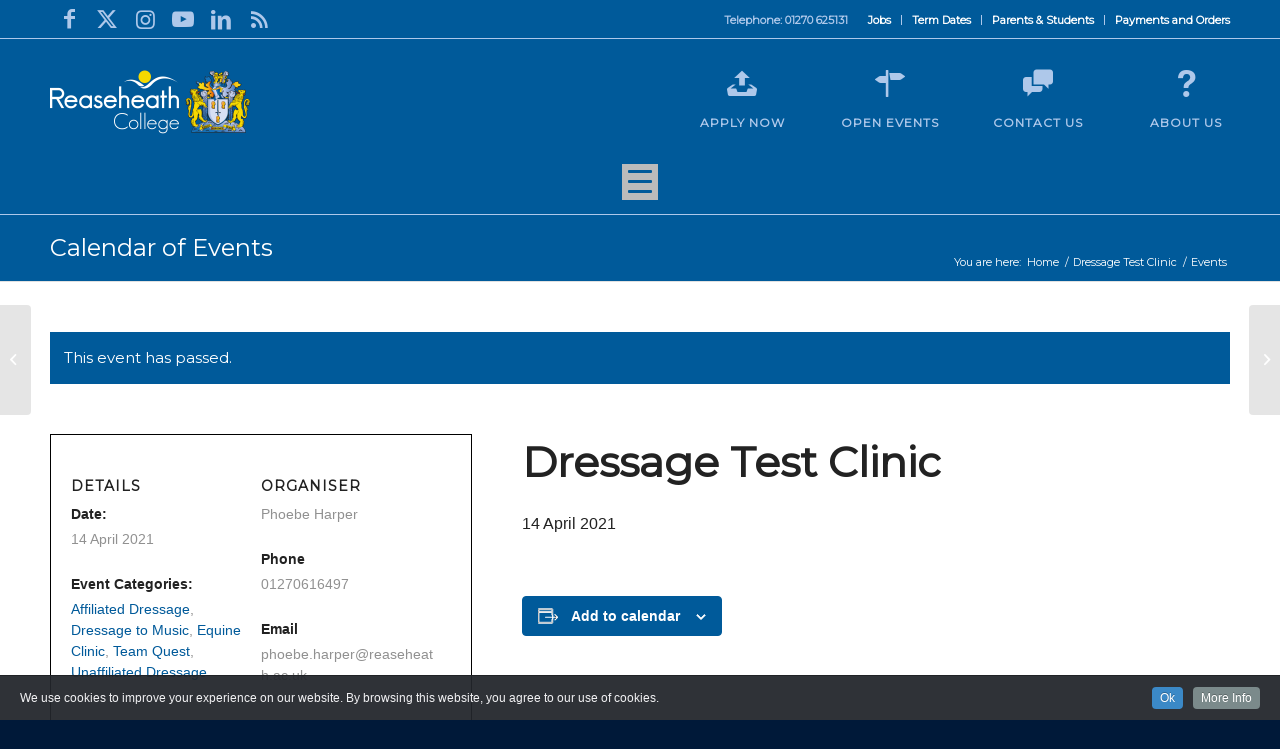

--- FILE ---
content_type: text/html; charset=UTF-8
request_url: https://www.reaseheath.ac.uk/event/dressage-test-clinic-2/
body_size: 124929
content:
<!DOCTYPE html>
<html lang="en-GB" xmlns:fb="https://www.facebook.com/2008/fbml" xmlns:addthis="https://www.addthis.com/help/api-spec"  class="html_stretched responsive av-preloader-disabled  html_header_top html_logo_left html_main_nav_header html_menu_right html_large html_header_sticky_disabled html_header_shrinking_disabled html_header_topbar_active html_mobile_menu_tablet html_header_searchicon html_content_align_center html_header_unstick_top_disabled html_header_stretch_disabled html_av-submenu-hidden html_av-submenu-display-click html_av-overlay-side html_av-overlay-side-classic html_av-submenu-noclone html_entry_id_106992 av-cookies-no-cookie-consent av-no-preview av-default-lightbox html_text_menu_active av-mobile-menu-switch-default">
<head>
<meta charset="UTF-8" />


<!-- mobile setting -->
<meta name="viewport" content="width=device-width, initial-scale=1">

<!-- Scripts/CSS and wp_head hook -->
<link rel='stylesheet' id='tec-variables-skeleton-css' href='https://www.reaseheath.ac.uk/wp-content/plugins/the-events-calendar/common/src/resources/css/variables-skeleton.min.css?ver=6.5.1.1' type='text/css' media='all' />
<link rel='stylesheet' id='tec-variables-full-css' href='https://www.reaseheath.ac.uk/wp-content/plugins/the-events-calendar/common/src/resources/css/variables-full.min.css?ver=6.5.1.1' type='text/css' media='all' />
<link rel='stylesheet' id='tribe-common-skeleton-style-css' href='https://www.reaseheath.ac.uk/wp-content/plugins/the-events-calendar/common/src/resources/css/common-skeleton.min.css?ver=6.5.1.1' type='text/css' media='all' />
<link rel='stylesheet' id='tribe-common-full-style-css' href='https://www.reaseheath.ac.uk/wp-content/plugins/the-events-calendar/common/src/resources/css/common-full.min.css?ver=6.5.1.1' type='text/css' media='all' />
<link rel='stylesheet' id='tribe-events-views-v2-bootstrap-datepicker-styles-css' href='https://www.reaseheath.ac.uk/wp-content/plugins/the-events-calendar/vendor/bootstrap-datepicker/css/bootstrap-datepicker.standalone.min.css?ver=6.10.1.1' type='text/css' media='all' />
<link rel='stylesheet' id='tribe-tooltipster-css-css' href='https://www.reaseheath.ac.uk/wp-content/plugins/the-events-calendar/common/vendor/tooltipster/tooltipster.bundle.min.css?ver=6.5.1.1' type='text/css' media='all' />
<link rel='stylesheet' id='tribe-events-views-v2-skeleton-css' href='https://www.reaseheath.ac.uk/wp-content/plugins/the-events-calendar/src/resources/css/views-skeleton.min.css?ver=6.10.1.1' type='text/css' media='all' />
<link rel='stylesheet' id='tribe-events-views-v2-full-css' href='https://www.reaseheath.ac.uk/wp-content/plugins/the-events-calendar/src/resources/css/views-full.min.css?ver=6.10.1.1' type='text/css' media='all' />
<link rel='stylesheet' id='tribe-events-views-v2-print-css' href='https://www.reaseheath.ac.uk/wp-content/plugins/the-events-calendar/src/resources/css/views-print.min.css?ver=6.10.1.1' type='text/css' media='print' />
<meta name='robots' content='index, follow, max-image-preview:large, max-snippet:-1, max-video-preview:-1' />

<!-- Google Tag Manager for WordPress by gtm4wp.com -->
<script data-cfasync="false" data-pagespeed-no-defer>
	var gtm4wp_datalayer_name = "dataLayer";
	var dataLayer = dataLayer || [];
</script>
<!-- End Google Tag Manager for WordPress by gtm4wp.com -->
	<!-- This site is optimized with the Yoast SEO plugin v24.4 - https://yoast.com/wordpress/plugins/seo/ -->
	<title>Dressage Test Clinic - Reaseheath College</title>
	<link rel="canonical" href="https://www.reaseheath.ac.uk/event/dressage-test-clinic-2/" />
	<meta property="og:locale" content="en_GB" />
	<meta property="og:type" content="article" />
	<meta property="og:title" content="Dressage Test Clinic - Reaseheath College" />
	<meta property="og:url" content="https://www.reaseheath.ac.uk/event/dressage-test-clinic-2/" />
	<meta property="og:site_name" content="Reaseheath College" />
	<meta property="og:image" content="https://www.reaseheath.ac.uk/wp-content/uploads/2020/03/Yoast-SEO-Logo.jpg" />
	<meta property="og:image:width" content="1200" />
	<meta property="og:image:height" content="630" />
	<meta property="og:image:type" content="image/jpeg" />
	<script type="application/ld+json" class="yoast-schema-graph">{"@context":"https://schema.org","@graph":[{"@type":"WebPage","@id":"https://www.reaseheath.ac.uk/event/dressage-test-clinic-2/","url":"https://www.reaseheath.ac.uk/event/dressage-test-clinic-2/","name":"Dressage Test Clinic - Reaseheath College","isPartOf":{"@id":"https://www.reaseheath.ac.uk/#website"},"datePublished":"2021-03-18T11:01:20+00:00","breadcrumb":{"@id":"https://www.reaseheath.ac.uk/event/dressage-test-clinic-2/#breadcrumb"},"inLanguage":"en-GB","potentialAction":[{"@type":"ReadAction","target":["https://www.reaseheath.ac.uk/event/dressage-test-clinic-2/"]}]},{"@type":"BreadcrumbList","@id":"https://www.reaseheath.ac.uk/event/dressage-test-clinic-2/#breadcrumb","itemListElement":[{"@type":"ListItem","position":1,"name":"Home","item":"https://www.reaseheath.ac.uk/home-page/"},{"@type":"ListItem","position":2,"name":"Events","item":"https://www.reaseheath.ac.uk/events/"},{"@type":"ListItem","position":3,"name":"Dressage Test Clinic"}]},{"@type":"WebSite","@id":"https://www.reaseheath.ac.uk/#website","url":"https://www.reaseheath.ac.uk/","name":"Reaseheath College","description":"Further and Higher Education","potentialAction":[{"@type":"SearchAction","target":{"@type":"EntryPoint","urlTemplate":"https://www.reaseheath.ac.uk/?s={search_term_string}"},"query-input":{"@type":"PropertyValueSpecification","valueRequired":true,"valueName":"search_term_string"}}],"inLanguage":"en-GB"},{"@type":"Event","name":"Dressage Test Clinic","description":"","url":"https://www.reaseheath.ac.uk/event/dressage-test-clinic-2/","eventAttendanceMode":"https://schema.org/OfflineEventAttendanceMode","eventStatus":"https://schema.org/EventScheduled","startDate":"2021-04-14T00:00:00+01:00","endDate":"2021-04-14T23:59:59+01:00","location":{"@type":"Place","name":"Reaseheath Equestrian Centre","description":"<div class=\"at-above-post addthis_tool\" data-url=\"https://www.reaseheath.ac.uk/event/dressage-test-clinic-2/\"></div><!-- AddThis Advanced Settings above via filter on get_the_excerpt --><!-- AddThis Advanced Settings below via filter on get_the_excerpt --><!-- AddThis Advanced Settings generic via filter on get_the_excerpt --><!-- AddThis Share Buttons above via filter on get_the_excerpt --><!-- AddThis Share Buttons below via filter on get_the_excerpt --><div class=\"at-below-post addthis_tool\" data-url=\"https://www.reaseheath.ac.uk/event/dressage-test-clinic-2/\"></div><!-- AddThis Share Buttons generic via filter on get_the_excerpt -->","url":"","address":{"@type":"PostalAddress","streetAddress":"Reaseheath College","addressLocality":"Nantwich","addressRegion":"Cheshire","postalCode":"CW5 6DF","addressCountry":"United Kingdom"},"telephone":"01270 616 497","sameAs":"https://www.reaseheath.ac.uk/reaseheath-equestrian-centre/"},"organizer":{"@type":"Person","name":"Phoebe Harper","description":"<div class=\"at-above-post addthis_tool\" data-url=\"https://www.reaseheath.ac.uk/event/dressage-test-clinic-2/\"></div><!-- AddThis Advanced Settings above via filter on get_the_excerpt --><!-- AddThis Advanced Settings below via filter on get_the_excerpt --><!-- AddThis Advanced Settings generic via filter on get_the_excerpt --><!-- AddThis Share Buttons above via filter on get_the_excerpt --><!-- AddThis Share Buttons below via filter on get_the_excerpt --><div class=\"at-below-post addthis_tool\" data-url=\"https://www.reaseheath.ac.uk/event/dressage-test-clinic-2/\"></div><!-- AddThis Share Buttons generic via filter on get_the_excerpt -->","url":"","telephone":"01270616497","email":"phoe&#98;e&#46;ha&#114;p&#101;&#114;&#64;r&#101;a&#115;&#101;h&#101;&#97;&#116;&#104;&#46;&#97;&#99;.u&#107;"},"@id":"https://www.reaseheath.ac.uk/event/dressage-test-clinic-2/#event","mainEntityOfPage":{"@id":"https://www.reaseheath.ac.uk/event/dressage-test-clinic-2/"}}]}</script>
	<!-- / Yoast SEO plugin. -->


<link rel='dns-prefetch' href='//cdnjs.cloudflare.com' />
<link rel="alternate" type="application/rss+xml" title="Reaseheath College &raquo; Feed" href="https://www.reaseheath.ac.uk/feed/" />
<link rel="alternate" type="application/rss+xml" title="Reaseheath College &raquo; Comments Feed" href="https://www.reaseheath.ac.uk/comments/feed/" />
<link rel="alternate" type="text/calendar" title="Reaseheath College &raquo; iCal Feed" href="https://www.reaseheath.ac.uk/events/?ical=1" />

<!-- google webfont font replacement -->

			<script type='text/javascript'>

				(function() {

					/*	check if webfonts are disabled by user setting via cookie - or user must opt in.	*/
					var html = document.getElementsByTagName('html')[0];
					var cookie_check = html.className.indexOf('av-cookies-needs-opt-in') >= 0 || html.className.indexOf('av-cookies-can-opt-out') >= 0;
					var allow_continue = true;
					var silent_accept_cookie = html.className.indexOf('av-cookies-user-silent-accept') >= 0;

					if( cookie_check && ! silent_accept_cookie )
					{
						if( ! document.cookie.match(/aviaCookieConsent/) || html.className.indexOf('av-cookies-session-refused') >= 0 )
						{
							allow_continue = false;
						}
						else
						{
							if( ! document.cookie.match(/aviaPrivacyRefuseCookiesHideBar/) )
							{
								allow_continue = false;
							}
							else if( ! document.cookie.match(/aviaPrivacyEssentialCookiesEnabled/) )
							{
								allow_continue = false;
							}
							else if( document.cookie.match(/aviaPrivacyGoogleWebfontsDisabled/) )
							{
								allow_continue = false;
							}
						}
					}

					if( allow_continue )
					{
						var f = document.createElement('link');

						f.type 	= 'text/css';
						f.rel 	= 'stylesheet';
						f.href 	= 'https://fonts.googleapis.com/css?family=Montserrat&display=auto';
						f.id 	= 'avia-google-webfont';

						document.getElementsByTagName('head')[0].appendChild(f);
					}
				})();

			</script>
			<script type="text/javascript">
/* <![CDATA[ */
window._wpemojiSettings = {"baseUrl":"https:\/\/s.w.org\/images\/core\/emoji\/15.0.3\/72x72\/","ext":".png","svgUrl":"https:\/\/s.w.org\/images\/core\/emoji\/15.0.3\/svg\/","svgExt":".svg","source":{"concatemoji":"https:\/\/www.reaseheath.ac.uk\/wp-includes\/js\/wp-emoji-release.min.js?ver=6.5.7"}};
/*! This file is auto-generated */
!function(i,n){var o,s,e;function c(e){try{var t={supportTests:e,timestamp:(new Date).valueOf()};sessionStorage.setItem(o,JSON.stringify(t))}catch(e){}}function p(e,t,n){e.clearRect(0,0,e.canvas.width,e.canvas.height),e.fillText(t,0,0);var t=new Uint32Array(e.getImageData(0,0,e.canvas.width,e.canvas.height).data),r=(e.clearRect(0,0,e.canvas.width,e.canvas.height),e.fillText(n,0,0),new Uint32Array(e.getImageData(0,0,e.canvas.width,e.canvas.height).data));return t.every(function(e,t){return e===r[t]})}function u(e,t,n){switch(t){case"flag":return n(e,"\ud83c\udff3\ufe0f\u200d\u26a7\ufe0f","\ud83c\udff3\ufe0f\u200b\u26a7\ufe0f")?!1:!n(e,"\ud83c\uddfa\ud83c\uddf3","\ud83c\uddfa\u200b\ud83c\uddf3")&&!n(e,"\ud83c\udff4\udb40\udc67\udb40\udc62\udb40\udc65\udb40\udc6e\udb40\udc67\udb40\udc7f","\ud83c\udff4\u200b\udb40\udc67\u200b\udb40\udc62\u200b\udb40\udc65\u200b\udb40\udc6e\u200b\udb40\udc67\u200b\udb40\udc7f");case"emoji":return!n(e,"\ud83d\udc26\u200d\u2b1b","\ud83d\udc26\u200b\u2b1b")}return!1}function f(e,t,n){var r="undefined"!=typeof WorkerGlobalScope&&self instanceof WorkerGlobalScope?new OffscreenCanvas(300,150):i.createElement("canvas"),a=r.getContext("2d",{willReadFrequently:!0}),o=(a.textBaseline="top",a.font="600 32px Arial",{});return e.forEach(function(e){o[e]=t(a,e,n)}),o}function t(e){var t=i.createElement("script");t.src=e,t.defer=!0,i.head.appendChild(t)}"undefined"!=typeof Promise&&(o="wpEmojiSettingsSupports",s=["flag","emoji"],n.supports={everything:!0,everythingExceptFlag:!0},e=new Promise(function(e){i.addEventListener("DOMContentLoaded",e,{once:!0})}),new Promise(function(t){var n=function(){try{var e=JSON.parse(sessionStorage.getItem(o));if("object"==typeof e&&"number"==typeof e.timestamp&&(new Date).valueOf()<e.timestamp+604800&&"object"==typeof e.supportTests)return e.supportTests}catch(e){}return null}();if(!n){if("undefined"!=typeof Worker&&"undefined"!=typeof OffscreenCanvas&&"undefined"!=typeof URL&&URL.createObjectURL&&"undefined"!=typeof Blob)try{var e="postMessage("+f.toString()+"("+[JSON.stringify(s),u.toString(),p.toString()].join(",")+"));",r=new Blob([e],{type:"text/javascript"}),a=new Worker(URL.createObjectURL(r),{name:"wpTestEmojiSupports"});return void(a.onmessage=function(e){c(n=e.data),a.terminate(),t(n)})}catch(e){}c(n=f(s,u,p))}t(n)}).then(function(e){for(var t in e)n.supports[t]=e[t],n.supports.everything=n.supports.everything&&n.supports[t],"flag"!==t&&(n.supports.everythingExceptFlag=n.supports.everythingExceptFlag&&n.supports[t]);n.supports.everythingExceptFlag=n.supports.everythingExceptFlag&&!n.supports.flag,n.DOMReady=!1,n.readyCallback=function(){n.DOMReady=!0}}).then(function(){return e}).then(function(){var e;n.supports.everything||(n.readyCallback(),(e=n.source||{}).concatemoji?t(e.concatemoji):e.wpemoji&&e.twemoji&&(t(e.twemoji),t(e.wpemoji)))}))}((window,document),window._wpemojiSettings);
/* ]]> */
</script>
<link rel='stylesheet' id='cookieinfo-css' href='https://www.reaseheath.ac.uk/wp-content/plugins/CookieInfo/css/cookieinfo.css?ver=1.0' type='text/css' media='all' />
<link rel='stylesheet' id='avia-grid-css' href='https://www.reaseheath.ac.uk/wp-content/themes/enfold/css/grid.css?ver=5.7.1' type='text/css' media='all' />
<link rel='stylesheet' id='avia-base-css' href='https://www.reaseheath.ac.uk/wp-content/themes/enfold/css/base.css?ver=5.7.1' type='text/css' media='all' />
<link rel='stylesheet' id='avia-layout-css' href='https://www.reaseheath.ac.uk/wp-content/themes/enfold/css/layout.css?ver=5.7.1' type='text/css' media='all' />
<link rel='stylesheet' id='avia-module-audioplayer-css' href='https://www.reaseheath.ac.uk/wp-content/themes/enfold/config-templatebuilder/avia-shortcodes/audio-player/audio-player.css?ver=5.7.1' type='text/css' media='all' />
<link rel='stylesheet' id='avia-module-blog-css' href='https://www.reaseheath.ac.uk/wp-content/themes/enfold/config-templatebuilder/avia-shortcodes/blog/blog.css?ver=5.7.1' type='text/css' media='all' />
<link rel='stylesheet' id='avia-module-postslider-css' href='https://www.reaseheath.ac.uk/wp-content/themes/enfold/config-templatebuilder/avia-shortcodes/postslider/postslider.css?ver=5.7.1' type='text/css' media='all' />
<link rel='stylesheet' id='avia-module-button-css' href='https://www.reaseheath.ac.uk/wp-content/themes/enfold/config-templatebuilder/avia-shortcodes/buttons/buttons.css?ver=5.7.1' type='text/css' media='all' />
<link rel='stylesheet' id='avia-module-buttonrow-css' href='https://www.reaseheath.ac.uk/wp-content/themes/enfold/config-templatebuilder/avia-shortcodes/buttonrow/buttonrow.css?ver=5.7.1' type='text/css' media='all' />
<link rel='stylesheet' id='avia-module-button-fullwidth-css' href='https://www.reaseheath.ac.uk/wp-content/themes/enfold/config-templatebuilder/avia-shortcodes/buttons_fullwidth/buttons_fullwidth.css?ver=5.7.1' type='text/css' media='all' />
<link rel='stylesheet' id='avia-module-catalogue-css' href='https://www.reaseheath.ac.uk/wp-content/themes/enfold/config-templatebuilder/avia-shortcodes/catalogue/catalogue.css?ver=5.7.1' type='text/css' media='all' />
<link rel='stylesheet' id='avia-module-comments-css' href='https://www.reaseheath.ac.uk/wp-content/themes/enfold/config-templatebuilder/avia-shortcodes/comments/comments.css?ver=5.7.1' type='text/css' media='all' />
<link rel='stylesheet' id='avia-module-contact-css' href='https://www.reaseheath.ac.uk/wp-content/themes/enfold/config-templatebuilder/avia-shortcodes/contact/contact.css?ver=5.7.1' type='text/css' media='all' />
<link rel='stylesheet' id='avia-module-slideshow-css' href='https://www.reaseheath.ac.uk/wp-content/themes/enfold/config-templatebuilder/avia-shortcodes/slideshow/slideshow.css?ver=5.7.1' type='text/css' media='all' />
<link rel='stylesheet' id='avia-module-slideshow-contentpartner-css' href='https://www.reaseheath.ac.uk/wp-content/themes/enfold/config-templatebuilder/avia-shortcodes/contentslider/contentslider.css?ver=5.7.1' type='text/css' media='all' />
<link rel='stylesheet' id='avia-module-countdown-css' href='https://www.reaseheath.ac.uk/wp-content/themes/enfold/config-templatebuilder/avia-shortcodes/countdown/countdown.css?ver=5.7.1' type='text/css' media='all' />
<link rel='stylesheet' id='avia-module-events-upcoming-css' href='https://www.reaseheath.ac.uk/wp-content/themes/enfold/config-templatebuilder/avia-shortcodes/events_upcoming/events_upcoming.css?ver=5.7.1' type='text/css' media='all' />
<link rel='stylesheet' id='avia-module-gallery-css' href='https://www.reaseheath.ac.uk/wp-content/themes/enfold/config-templatebuilder/avia-shortcodes/gallery/gallery.css?ver=5.7.1' type='text/css' media='all' />
<link rel='stylesheet' id='avia-module-gallery-hor-css' href='https://www.reaseheath.ac.uk/wp-content/themes/enfold/config-templatebuilder/avia-shortcodes/gallery_horizontal/gallery_horizontal.css?ver=5.7.1' type='text/css' media='all' />
<link rel='stylesheet' id='avia-module-maps-css' href='https://www.reaseheath.ac.uk/wp-content/themes/enfold/config-templatebuilder/avia-shortcodes/google_maps/google_maps.css?ver=5.7.1' type='text/css' media='all' />
<link rel='stylesheet' id='avia-module-gridrow-css' href='https://www.reaseheath.ac.uk/wp-content/themes/enfold/config-templatebuilder/avia-shortcodes/grid_row/grid_row.css?ver=5.7.1' type='text/css' media='all' />
<link rel='stylesheet' id='avia-module-heading-css' href='https://www.reaseheath.ac.uk/wp-content/themes/enfold/config-templatebuilder/avia-shortcodes/heading/heading.css?ver=5.7.1' type='text/css' media='all' />
<link rel='stylesheet' id='avia-module-rotator-css' href='https://www.reaseheath.ac.uk/wp-content/themes/enfold/config-templatebuilder/avia-shortcodes/headline_rotator/headline_rotator.css?ver=5.7.1' type='text/css' media='all' />
<link rel='stylesheet' id='avia-module-hr-css' href='https://www.reaseheath.ac.uk/wp-content/themes/enfold/config-templatebuilder/avia-shortcodes/hr/hr.css?ver=5.7.1' type='text/css' media='all' />
<link rel='stylesheet' id='avia-module-icon-css' href='https://www.reaseheath.ac.uk/wp-content/themes/enfold/config-templatebuilder/avia-shortcodes/icon/icon.css?ver=5.7.1' type='text/css' media='all' />
<link rel='stylesheet' id='avia-module-icon-circles-css' href='https://www.reaseheath.ac.uk/wp-content/themes/enfold/config-templatebuilder/avia-shortcodes/icon_circles/icon_circles.css?ver=5.7.1' type='text/css' media='all' />
<link rel='stylesheet' id='avia-module-iconbox-css' href='https://www.reaseheath.ac.uk/wp-content/themes/enfold/config-templatebuilder/avia-shortcodes/iconbox/iconbox.css?ver=5.7.1' type='text/css' media='all' />
<link rel='stylesheet' id='avia-module-icongrid-css' href='https://www.reaseheath.ac.uk/wp-content/themes/enfold/config-templatebuilder/avia-shortcodes/icongrid/icongrid.css?ver=5.7.1' type='text/css' media='all' />
<link rel='stylesheet' id='avia-module-iconlist-css' href='https://www.reaseheath.ac.uk/wp-content/themes/enfold/config-templatebuilder/avia-shortcodes/iconlist/iconlist.css?ver=5.7.1' type='text/css' media='all' />
<link rel='stylesheet' id='avia-module-image-css' href='https://www.reaseheath.ac.uk/wp-content/themes/enfold/config-templatebuilder/avia-shortcodes/image/image.css?ver=5.7.1' type='text/css' media='all' />
<link rel='stylesheet' id='avia-module-image-diff-css' href='https://www.reaseheath.ac.uk/wp-content/themes/enfold/config-templatebuilder/avia-shortcodes/image_diff/image_diff.css?ver=5.7.1' type='text/css' media='all' />
<link rel='stylesheet' id='avia-module-hotspot-css' href='https://www.reaseheath.ac.uk/wp-content/themes/enfold/config-templatebuilder/avia-shortcodes/image_hotspots/image_hotspots.css?ver=5.7.1' type='text/css' media='all' />
<link rel='stylesheet' id='avia-module-sc-lottie-animation-css' href='https://www.reaseheath.ac.uk/wp-content/themes/enfold/config-templatebuilder/avia-shortcodes/lottie_animation/lottie_animation.css?ver=5.7.1' type='text/css' media='all' />
<link rel='stylesheet' id='avia-module-magazine-css' href='https://www.reaseheath.ac.uk/wp-content/themes/enfold/config-templatebuilder/avia-shortcodes/magazine/magazine.css?ver=5.7.1' type='text/css' media='all' />
<link rel='stylesheet' id='avia-module-masonry-css' href='https://www.reaseheath.ac.uk/wp-content/themes/enfold/config-templatebuilder/avia-shortcodes/masonry_entries/masonry_entries.css?ver=5.7.1' type='text/css' media='all' />
<link rel='stylesheet' id='avia-siteloader-css' href='https://www.reaseheath.ac.uk/wp-content/themes/enfold/css/avia-snippet-site-preloader.css?ver=5.7.1' type='text/css' media='all' />
<link rel='stylesheet' id='avia-module-menu-css' href='https://www.reaseheath.ac.uk/wp-content/themes/enfold/config-templatebuilder/avia-shortcodes/menu/menu.css?ver=5.7.1' type='text/css' media='all' />
<link rel='stylesheet' id='avia-module-notification-css' href='https://www.reaseheath.ac.uk/wp-content/themes/enfold/config-templatebuilder/avia-shortcodes/notification/notification.css?ver=5.7.1' type='text/css' media='all' />
<link rel='stylesheet' id='avia-module-numbers-css' href='https://www.reaseheath.ac.uk/wp-content/themes/enfold/config-templatebuilder/avia-shortcodes/numbers/numbers.css?ver=5.7.1' type='text/css' media='all' />
<link rel='stylesheet' id='avia-module-portfolio-css' href='https://www.reaseheath.ac.uk/wp-content/themes/enfold/config-templatebuilder/avia-shortcodes/portfolio/portfolio.css?ver=5.7.1' type='text/css' media='all' />
<link rel='stylesheet' id='avia-module-post-metadata-css' href='https://www.reaseheath.ac.uk/wp-content/themes/enfold/config-templatebuilder/avia-shortcodes/post_metadata/post_metadata.css?ver=5.7.1' type='text/css' media='all' />
<link rel='stylesheet' id='avia-module-progress-bar-css' href='https://www.reaseheath.ac.uk/wp-content/themes/enfold/config-templatebuilder/avia-shortcodes/progressbar/progressbar.css?ver=5.7.1' type='text/css' media='all' />
<link rel='stylesheet' id='avia-module-promobox-css' href='https://www.reaseheath.ac.uk/wp-content/themes/enfold/config-templatebuilder/avia-shortcodes/promobox/promobox.css?ver=5.7.1' type='text/css' media='all' />
<link rel='stylesheet' id='avia-sc-search-css' href='https://www.reaseheath.ac.uk/wp-content/themes/enfold/config-templatebuilder/avia-shortcodes/search/search.css?ver=5.7.1' type='text/css' media='all' />
<link rel='stylesheet' id='avia-module-slideshow-accordion-css' href='https://www.reaseheath.ac.uk/wp-content/themes/enfold/config-templatebuilder/avia-shortcodes/slideshow_accordion/slideshow_accordion.css?ver=5.7.1' type='text/css' media='all' />
<link rel='stylesheet' id='avia-module-slideshow-feature-image-css' href='https://www.reaseheath.ac.uk/wp-content/themes/enfold/config-templatebuilder/avia-shortcodes/slideshow_feature_image/slideshow_feature_image.css?ver=5.7.1' type='text/css' media='all' />
<link rel='stylesheet' id='avia-module-slideshow-fullsize-css' href='https://www.reaseheath.ac.uk/wp-content/themes/enfold/config-templatebuilder/avia-shortcodes/slideshow_fullsize/slideshow_fullsize.css?ver=5.7.1' type='text/css' media='all' />
<link rel='stylesheet' id='avia-module-slideshow-fullscreen-css' href='https://www.reaseheath.ac.uk/wp-content/themes/enfold/config-templatebuilder/avia-shortcodes/slideshow_fullscreen/slideshow_fullscreen.css?ver=5.7.1' type='text/css' media='all' />
<link rel='stylesheet' id='avia-module-slideshow-ls-css' href='https://www.reaseheath.ac.uk/wp-content/themes/enfold/config-templatebuilder/avia-shortcodes/slideshow_layerslider/slideshow_layerslider.css?ver=5.7.1' type='text/css' media='all' />
<link rel='stylesheet' id='avia-module-social-css' href='https://www.reaseheath.ac.uk/wp-content/themes/enfold/config-templatebuilder/avia-shortcodes/social_share/social_share.css?ver=5.7.1' type='text/css' media='all' />
<link rel='stylesheet' id='avia-module-tabsection-css' href='https://www.reaseheath.ac.uk/wp-content/themes/enfold/config-templatebuilder/avia-shortcodes/tab_section/tab_section.css?ver=5.7.1' type='text/css' media='all' />
<link rel='stylesheet' id='avia-module-table-css' href='https://www.reaseheath.ac.uk/wp-content/themes/enfold/config-templatebuilder/avia-shortcodes/table/table.css?ver=5.7.1' type='text/css' media='all' />
<link rel='stylesheet' id='avia-module-tabs-css' href='https://www.reaseheath.ac.uk/wp-content/themes/enfold/config-templatebuilder/avia-shortcodes/tabs/tabs.css?ver=5.7.1' type='text/css' media='all' />
<link rel='stylesheet' id='avia-module-team-css' href='https://www.reaseheath.ac.uk/wp-content/themes/enfold/config-templatebuilder/avia-shortcodes/team/team.css?ver=5.7.1' type='text/css' media='all' />
<link rel='stylesheet' id='avia-module-testimonials-css' href='https://www.reaseheath.ac.uk/wp-content/themes/enfold/config-templatebuilder/avia-shortcodes/testimonials/testimonials.css?ver=5.7.1' type='text/css' media='all' />
<link rel='stylesheet' id='avia-module-timeline-css' href='https://www.reaseheath.ac.uk/wp-content/themes/enfold/config-templatebuilder/avia-shortcodes/timeline/timeline.css?ver=5.7.1' type='text/css' media='all' />
<link rel='stylesheet' id='avia-module-toggles-css' href='https://www.reaseheath.ac.uk/wp-content/themes/enfold/config-templatebuilder/avia-shortcodes/toggles/toggles.css?ver=5.7.1' type='text/css' media='all' />
<link rel='stylesheet' id='avia-module-video-css' href='https://www.reaseheath.ac.uk/wp-content/themes/enfold/config-templatebuilder/avia-shortcodes/video/video.css?ver=5.7.1' type='text/css' media='all' />
<link rel='stylesheet' id='tribe-events-v2-single-skeleton-css' href='https://www.reaseheath.ac.uk/wp-content/plugins/the-events-calendar/src/resources/css/tribe-events-single-skeleton.min.css?ver=6.10.1.1' type='text/css' media='all' />
<link rel='stylesheet' id='tribe-events-v2-single-skeleton-full-css' href='https://www.reaseheath.ac.uk/wp-content/plugins/the-events-calendar/src/resources/css/tribe-events-single-full.min.css?ver=6.10.1.1' type='text/css' media='all' />
<style id='wp-emoji-styles-inline-css' type='text/css'>

	img.wp-smiley, img.emoji {
		display: inline !important;
		border: none !important;
		box-shadow: none !important;
		height: 1em !important;
		width: 1em !important;
		margin: 0 0.07em !important;
		vertical-align: -0.1em !important;
		background: none !important;
		padding: 0 !important;
	}
</style>
<link rel='stylesheet' id='wp-block-library-css' href='https://www.reaseheath.ac.uk/wp-includes/css/dist/block-library/style.min.css?ver=6.5.7' type='text/css' media='all' />
<style id='global-styles-inline-css' type='text/css'>
body{--wp--preset--color--black: #000000;--wp--preset--color--cyan-bluish-gray: #abb8c3;--wp--preset--color--white: #ffffff;--wp--preset--color--pale-pink: #f78da7;--wp--preset--color--vivid-red: #cf2e2e;--wp--preset--color--luminous-vivid-orange: #ff6900;--wp--preset--color--luminous-vivid-amber: #fcb900;--wp--preset--color--light-green-cyan: #7bdcb5;--wp--preset--color--vivid-green-cyan: #00d084;--wp--preset--color--pale-cyan-blue: #8ed1fc;--wp--preset--color--vivid-cyan-blue: #0693e3;--wp--preset--color--vivid-purple: #9b51e0;--wp--preset--color--metallic-red: #b02b2c;--wp--preset--color--maximum-yellow-red: #edae44;--wp--preset--color--yellow-sun: #eeee22;--wp--preset--color--palm-leaf: #83a846;--wp--preset--color--aero: #7bb0e7;--wp--preset--color--old-lavender: #745f7e;--wp--preset--color--steel-teal: #5f8789;--wp--preset--color--raspberry-pink: #d65799;--wp--preset--color--medium-turquoise: #4ecac2;--wp--preset--gradient--vivid-cyan-blue-to-vivid-purple: linear-gradient(135deg,rgba(6,147,227,1) 0%,rgb(155,81,224) 100%);--wp--preset--gradient--light-green-cyan-to-vivid-green-cyan: linear-gradient(135deg,rgb(122,220,180) 0%,rgb(0,208,130) 100%);--wp--preset--gradient--luminous-vivid-amber-to-luminous-vivid-orange: linear-gradient(135deg,rgba(252,185,0,1) 0%,rgba(255,105,0,1) 100%);--wp--preset--gradient--luminous-vivid-orange-to-vivid-red: linear-gradient(135deg,rgba(255,105,0,1) 0%,rgb(207,46,46) 100%);--wp--preset--gradient--very-light-gray-to-cyan-bluish-gray: linear-gradient(135deg,rgb(238,238,238) 0%,rgb(169,184,195) 100%);--wp--preset--gradient--cool-to-warm-spectrum: linear-gradient(135deg,rgb(74,234,220) 0%,rgb(151,120,209) 20%,rgb(207,42,186) 40%,rgb(238,44,130) 60%,rgb(251,105,98) 80%,rgb(254,248,76) 100%);--wp--preset--gradient--blush-light-purple: linear-gradient(135deg,rgb(255,206,236) 0%,rgb(152,150,240) 100%);--wp--preset--gradient--blush-bordeaux: linear-gradient(135deg,rgb(254,205,165) 0%,rgb(254,45,45) 50%,rgb(107,0,62) 100%);--wp--preset--gradient--luminous-dusk: linear-gradient(135deg,rgb(255,203,112) 0%,rgb(199,81,192) 50%,rgb(65,88,208) 100%);--wp--preset--gradient--pale-ocean: linear-gradient(135deg,rgb(255,245,203) 0%,rgb(182,227,212) 50%,rgb(51,167,181) 100%);--wp--preset--gradient--electric-grass: linear-gradient(135deg,rgb(202,248,128) 0%,rgb(113,206,126) 100%);--wp--preset--gradient--midnight: linear-gradient(135deg,rgb(2,3,129) 0%,rgb(40,116,252) 100%);--wp--preset--font-size--small: 1rem;--wp--preset--font-size--medium: 1.125rem;--wp--preset--font-size--large: 1.75rem;--wp--preset--font-size--x-large: clamp(1.75rem, 3vw, 2.25rem);--wp--preset--spacing--20: 0.44rem;--wp--preset--spacing--30: 0.67rem;--wp--preset--spacing--40: 1rem;--wp--preset--spacing--50: 1.5rem;--wp--preset--spacing--60: 2.25rem;--wp--preset--spacing--70: 3.38rem;--wp--preset--spacing--80: 5.06rem;--wp--preset--shadow--natural: 6px 6px 9px rgba(0, 0, 0, 0.2);--wp--preset--shadow--deep: 12px 12px 50px rgba(0, 0, 0, 0.4);--wp--preset--shadow--sharp: 6px 6px 0px rgba(0, 0, 0, 0.2);--wp--preset--shadow--outlined: 6px 6px 0px -3px rgba(255, 255, 255, 1), 6px 6px rgba(0, 0, 0, 1);--wp--preset--shadow--crisp: 6px 6px 0px rgba(0, 0, 0, 1);}body { margin: 0;--wp--style--global--content-size: 800px;--wp--style--global--wide-size: 1130px; }.wp-site-blocks > .alignleft { float: left; margin-right: 2em; }.wp-site-blocks > .alignright { float: right; margin-left: 2em; }.wp-site-blocks > .aligncenter { justify-content: center; margin-left: auto; margin-right: auto; }:where(.is-layout-flex){gap: 0.5em;}:where(.is-layout-grid){gap: 0.5em;}body .is-layout-flow > .alignleft{float: left;margin-inline-start: 0;margin-inline-end: 2em;}body .is-layout-flow > .alignright{float: right;margin-inline-start: 2em;margin-inline-end: 0;}body .is-layout-flow > .aligncenter{margin-left: auto !important;margin-right: auto !important;}body .is-layout-constrained > .alignleft{float: left;margin-inline-start: 0;margin-inline-end: 2em;}body .is-layout-constrained > .alignright{float: right;margin-inline-start: 2em;margin-inline-end: 0;}body .is-layout-constrained > .aligncenter{margin-left: auto !important;margin-right: auto !important;}body .is-layout-constrained > :where(:not(.alignleft):not(.alignright):not(.alignfull)){max-width: var(--wp--style--global--content-size);margin-left: auto !important;margin-right: auto !important;}body .is-layout-constrained > .alignwide{max-width: var(--wp--style--global--wide-size);}body .is-layout-flex{display: flex;}body .is-layout-flex{flex-wrap: wrap;align-items: center;}body .is-layout-flex > *{margin: 0;}body .is-layout-grid{display: grid;}body .is-layout-grid > *{margin: 0;}body{padding-top: 0px;padding-right: 0px;padding-bottom: 0px;padding-left: 0px;}a:where(:not(.wp-element-button)){text-decoration: underline;}.wp-element-button, .wp-block-button__link{background-color: #32373c;border-width: 0;color: #fff;font-family: inherit;font-size: inherit;line-height: inherit;padding: calc(0.667em + 2px) calc(1.333em + 2px);text-decoration: none;}.has-black-color{color: var(--wp--preset--color--black) !important;}.has-cyan-bluish-gray-color{color: var(--wp--preset--color--cyan-bluish-gray) !important;}.has-white-color{color: var(--wp--preset--color--white) !important;}.has-pale-pink-color{color: var(--wp--preset--color--pale-pink) !important;}.has-vivid-red-color{color: var(--wp--preset--color--vivid-red) !important;}.has-luminous-vivid-orange-color{color: var(--wp--preset--color--luminous-vivid-orange) !important;}.has-luminous-vivid-amber-color{color: var(--wp--preset--color--luminous-vivid-amber) !important;}.has-light-green-cyan-color{color: var(--wp--preset--color--light-green-cyan) !important;}.has-vivid-green-cyan-color{color: var(--wp--preset--color--vivid-green-cyan) !important;}.has-pale-cyan-blue-color{color: var(--wp--preset--color--pale-cyan-blue) !important;}.has-vivid-cyan-blue-color{color: var(--wp--preset--color--vivid-cyan-blue) !important;}.has-vivid-purple-color{color: var(--wp--preset--color--vivid-purple) !important;}.has-metallic-red-color{color: var(--wp--preset--color--metallic-red) !important;}.has-maximum-yellow-red-color{color: var(--wp--preset--color--maximum-yellow-red) !important;}.has-yellow-sun-color{color: var(--wp--preset--color--yellow-sun) !important;}.has-palm-leaf-color{color: var(--wp--preset--color--palm-leaf) !important;}.has-aero-color{color: var(--wp--preset--color--aero) !important;}.has-old-lavender-color{color: var(--wp--preset--color--old-lavender) !important;}.has-steel-teal-color{color: var(--wp--preset--color--steel-teal) !important;}.has-raspberry-pink-color{color: var(--wp--preset--color--raspberry-pink) !important;}.has-medium-turquoise-color{color: var(--wp--preset--color--medium-turquoise) !important;}.has-black-background-color{background-color: var(--wp--preset--color--black) !important;}.has-cyan-bluish-gray-background-color{background-color: var(--wp--preset--color--cyan-bluish-gray) !important;}.has-white-background-color{background-color: var(--wp--preset--color--white) !important;}.has-pale-pink-background-color{background-color: var(--wp--preset--color--pale-pink) !important;}.has-vivid-red-background-color{background-color: var(--wp--preset--color--vivid-red) !important;}.has-luminous-vivid-orange-background-color{background-color: var(--wp--preset--color--luminous-vivid-orange) !important;}.has-luminous-vivid-amber-background-color{background-color: var(--wp--preset--color--luminous-vivid-amber) !important;}.has-light-green-cyan-background-color{background-color: var(--wp--preset--color--light-green-cyan) !important;}.has-vivid-green-cyan-background-color{background-color: var(--wp--preset--color--vivid-green-cyan) !important;}.has-pale-cyan-blue-background-color{background-color: var(--wp--preset--color--pale-cyan-blue) !important;}.has-vivid-cyan-blue-background-color{background-color: var(--wp--preset--color--vivid-cyan-blue) !important;}.has-vivid-purple-background-color{background-color: var(--wp--preset--color--vivid-purple) !important;}.has-metallic-red-background-color{background-color: var(--wp--preset--color--metallic-red) !important;}.has-maximum-yellow-red-background-color{background-color: var(--wp--preset--color--maximum-yellow-red) !important;}.has-yellow-sun-background-color{background-color: var(--wp--preset--color--yellow-sun) !important;}.has-palm-leaf-background-color{background-color: var(--wp--preset--color--palm-leaf) !important;}.has-aero-background-color{background-color: var(--wp--preset--color--aero) !important;}.has-old-lavender-background-color{background-color: var(--wp--preset--color--old-lavender) !important;}.has-steel-teal-background-color{background-color: var(--wp--preset--color--steel-teal) !important;}.has-raspberry-pink-background-color{background-color: var(--wp--preset--color--raspberry-pink) !important;}.has-medium-turquoise-background-color{background-color: var(--wp--preset--color--medium-turquoise) !important;}.has-black-border-color{border-color: var(--wp--preset--color--black) !important;}.has-cyan-bluish-gray-border-color{border-color: var(--wp--preset--color--cyan-bluish-gray) !important;}.has-white-border-color{border-color: var(--wp--preset--color--white) !important;}.has-pale-pink-border-color{border-color: var(--wp--preset--color--pale-pink) !important;}.has-vivid-red-border-color{border-color: var(--wp--preset--color--vivid-red) !important;}.has-luminous-vivid-orange-border-color{border-color: var(--wp--preset--color--luminous-vivid-orange) !important;}.has-luminous-vivid-amber-border-color{border-color: var(--wp--preset--color--luminous-vivid-amber) !important;}.has-light-green-cyan-border-color{border-color: var(--wp--preset--color--light-green-cyan) !important;}.has-vivid-green-cyan-border-color{border-color: var(--wp--preset--color--vivid-green-cyan) !important;}.has-pale-cyan-blue-border-color{border-color: var(--wp--preset--color--pale-cyan-blue) !important;}.has-vivid-cyan-blue-border-color{border-color: var(--wp--preset--color--vivid-cyan-blue) !important;}.has-vivid-purple-border-color{border-color: var(--wp--preset--color--vivid-purple) !important;}.has-metallic-red-border-color{border-color: var(--wp--preset--color--metallic-red) !important;}.has-maximum-yellow-red-border-color{border-color: var(--wp--preset--color--maximum-yellow-red) !important;}.has-yellow-sun-border-color{border-color: var(--wp--preset--color--yellow-sun) !important;}.has-palm-leaf-border-color{border-color: var(--wp--preset--color--palm-leaf) !important;}.has-aero-border-color{border-color: var(--wp--preset--color--aero) !important;}.has-old-lavender-border-color{border-color: var(--wp--preset--color--old-lavender) !important;}.has-steel-teal-border-color{border-color: var(--wp--preset--color--steel-teal) !important;}.has-raspberry-pink-border-color{border-color: var(--wp--preset--color--raspberry-pink) !important;}.has-medium-turquoise-border-color{border-color: var(--wp--preset--color--medium-turquoise) !important;}.has-vivid-cyan-blue-to-vivid-purple-gradient-background{background: var(--wp--preset--gradient--vivid-cyan-blue-to-vivid-purple) !important;}.has-light-green-cyan-to-vivid-green-cyan-gradient-background{background: var(--wp--preset--gradient--light-green-cyan-to-vivid-green-cyan) !important;}.has-luminous-vivid-amber-to-luminous-vivid-orange-gradient-background{background: var(--wp--preset--gradient--luminous-vivid-amber-to-luminous-vivid-orange) !important;}.has-luminous-vivid-orange-to-vivid-red-gradient-background{background: var(--wp--preset--gradient--luminous-vivid-orange-to-vivid-red) !important;}.has-very-light-gray-to-cyan-bluish-gray-gradient-background{background: var(--wp--preset--gradient--very-light-gray-to-cyan-bluish-gray) !important;}.has-cool-to-warm-spectrum-gradient-background{background: var(--wp--preset--gradient--cool-to-warm-spectrum) !important;}.has-blush-light-purple-gradient-background{background: var(--wp--preset--gradient--blush-light-purple) !important;}.has-blush-bordeaux-gradient-background{background: var(--wp--preset--gradient--blush-bordeaux) !important;}.has-luminous-dusk-gradient-background{background: var(--wp--preset--gradient--luminous-dusk) !important;}.has-pale-ocean-gradient-background{background: var(--wp--preset--gradient--pale-ocean) !important;}.has-electric-grass-gradient-background{background: var(--wp--preset--gradient--electric-grass) !important;}.has-midnight-gradient-background{background: var(--wp--preset--gradient--midnight) !important;}.has-small-font-size{font-size: var(--wp--preset--font-size--small) !important;}.has-medium-font-size{font-size: var(--wp--preset--font-size--medium) !important;}.has-large-font-size{font-size: var(--wp--preset--font-size--large) !important;}.has-x-large-font-size{font-size: var(--wp--preset--font-size--x-large) !important;}
.wp-block-navigation a:where(:not(.wp-element-button)){color: inherit;}
:where(.wp-block-post-template.is-layout-flex){gap: 1.25em;}:where(.wp-block-post-template.is-layout-grid){gap: 1.25em;}
:where(.wp-block-columns.is-layout-flex){gap: 2em;}:where(.wp-block-columns.is-layout-grid){gap: 2em;}
.wp-block-pullquote{font-size: 1.5em;line-height: 1.6;}
</style>
<link rel='stylesheet' id='aptf-bxslider-css' href='https://www.reaseheath.ac.uk/wp-content/plugins/accesspress-twitter-feed/css/jquery.bxslider.css?ver=1.6.9' type='text/css' media='all' />
<link rel='stylesheet' id='aptf-front-css-css' href='https://www.reaseheath.ac.uk/wp-content/plugins/accesspress-twitter-feed/css/frontend.css?ver=1.6.9' type='text/css' media='all' />
<link rel='stylesheet' id='aptf-font-css-css' href='https://www.reaseheath.ac.uk/wp-content/plugins/accesspress-twitter-feed/css/fonts.css?ver=1.6.9' type='text/css' media='all' />
<link rel='stylesheet' id='contact-form-7-css' href='https://www.reaseheath.ac.uk/wp-content/plugins/contact-form-7/includes/css/styles.css?ver=5.9.7' type='text/css' media='all' />
<link rel='stylesheet' id='gravityforms-autocomplete-css' href='https://cdnjs.cloudflare.com/ajax/libs/select2/4.0.6-rc.0/css/select2.min.css?ver=6.5.7' type='text/css' media='all' />
<link rel='stylesheet' id='wpa-css-css' href='https://www.reaseheath.ac.uk/wp-content/plugins/honeypot/includes/css/wpa.css?ver=2.3.02' type='text/css' media='all' />
<link rel='stylesheet' id='avia-scs-css' href='https://www.reaseheath.ac.uk/wp-content/themes/enfold/css/shortcodes.css?ver=5.7.1' type='text/css' media='all' />
<link rel='stylesheet' id='avia-fold-unfold-css' href='https://www.reaseheath.ac.uk/wp-content/themes/enfold/css/avia-snippet-fold-unfold.css?ver=5.7.1' type='text/css' media='all' />
<link rel='stylesheet' id='avia-popup-css-css' href='https://www.reaseheath.ac.uk/wp-content/themes/enfold/js/aviapopup/magnific-popup.min.css?ver=5.7.1' type='text/css' media='screen' />
<link rel='stylesheet' id='avia-lightbox-css' href='https://www.reaseheath.ac.uk/wp-content/themes/enfold/css/avia-snippet-lightbox.css?ver=5.7.1' type='text/css' media='screen' />
<link rel='stylesheet' id='avia-widget-css-css' href='https://www.reaseheath.ac.uk/wp-content/themes/enfold/css/avia-snippet-widget.css?ver=5.7.1' type='text/css' media='screen' />
<link rel='stylesheet' id='avia-dynamic-css' href='https://www.reaseheath.ac.uk/wp-content/uploads/dynamic_avia/reaseheath_college.css?ver=693a1bbac628f' type='text/css' media='all' />
<link rel='stylesheet' id='avia-custom-css' href='https://www.reaseheath.ac.uk/wp-content/themes/enfold/css/custom.css?ver=5.7.1' type='text/css' media='all' />
<link rel='stylesheet' id='avia-style-css' href='https://www.reaseheath.ac.uk/wp-content/themes/reaseheath/style.css?ver=5.7.1' type='text/css' media='all' />
<link rel='stylesheet' id='avia-events-cal-css' href='https://www.reaseheath.ac.uk/wp-content/themes/enfold/config-events-calendar/event-mod.css?ver=5.7.1' type='text/css' media='all' />
<link rel='stylesheet' id='addthis_all_pages-css' href='https://www.reaseheath.ac.uk/wp-content/plugins/addthis/frontend/build/addthis_wordpress_public.min.css?ver=6.5.7' type='text/css' media='all' />
<link rel='stylesheet' id='avia-gravity-css' href='https://www.reaseheath.ac.uk/wp-content/themes/enfold/config-gravityforms/gravity-mod.css?ver=5.7.1' type='text/css' media='screen' />
<script type="text/javascript" src="https://www.reaseheath.ac.uk/wp-includes/js/jquery/jquery.min.js?ver=3.7.1" id="jquery-core-js"></script>
<script type="text/javascript" src="https://www.reaseheath.ac.uk/wp-includes/js/jquery/jquery-migrate.min.js?ver=3.4.1" id="jquery-migrate-js"></script>
<script type="text/javascript" src="https://www.reaseheath.ac.uk/wp-content/plugins/the-events-calendar/common/src/resources/js/tribe-common.min.js?ver=6.5.1.1" id="tribe-common-js"></script>
<script type="text/javascript" src="https://www.reaseheath.ac.uk/wp-content/plugins/the-events-calendar/src/resources/js/views/breakpoints.min.js?ver=6.10.1.1" id="tribe-events-views-v2-breakpoints-js"></script>
<script type="text/javascript" src="https://www.reaseheath.ac.uk/wp-content/plugins/accesspress-twitter-feed/js/jquery.bxslider.min.js?ver=1.6.9" id="aptf-bxslider-js"></script>
<script type="text/javascript" src="https://www.reaseheath.ac.uk/wp-content/plugins/accesspress-twitter-feed/js/frontend.js?ver=1.6.9" id="aptf-front-js-js"></script>
<script type="text/javascript" src="https://cdnjs.cloudflare.com/ajax/libs/select2/4.0.6-rc.0/js/select2.min.js?ver=6.5.7" id="gravityforms-autocomplete-js"></script>
<script type="text/javascript" src="https://www.reaseheath.ac.uk/wp-content/themes/enfold/js/avia-js.js?ver=5.7.1" id="avia-js-js"></script>
<script type="text/javascript" src="https://www.reaseheath.ac.uk/wp-content/themes/enfold/js/avia-compat.js?ver=5.7.1" id="avia-compat-js"></script>
<link rel="https://api.w.org/" href="https://www.reaseheath.ac.uk/wp-json/" /><link rel="alternate" type="application/json" href="https://www.reaseheath.ac.uk/wp-json/wp/v2/tribe_events/106992" /><link rel="EditURI" type="application/rsd+xml" title="RSD" href="https://www.reaseheath.ac.uk/xmlrpc.php?rsd" />
<meta name="generator" content="WordPress 6.5.7" />
<link rel='shortlink' href='https://www.reaseheath.ac.uk/?p=106992' />
<link rel="alternate" type="application/json+oembed" href="https://www.reaseheath.ac.uk/wp-json/oembed/1.0/embed?url=https%3A%2F%2Fwww.reaseheath.ac.uk%2Fevent%2Fdressage-test-clinic-2%2F" />
<link rel="alternate" type="text/xml+oembed" href="https://www.reaseheath.ac.uk/wp-json/oembed/1.0/embed?url=https%3A%2F%2Fwww.reaseheath.ac.uk%2Fevent%2Fdressage-test-clinic-2%2F&#038;format=xml" />
<style type="text/css" media="screen"></style><meta name="tec-api-version" content="v1"><meta name="tec-api-origin" content="https://www.reaseheath.ac.uk"><link rel="alternate" href="https://www.reaseheath.ac.uk/wp-json/tribe/events/v1/events/106992" />
<!-- Google Tag Manager for WordPress by gtm4wp.com -->
<!-- GTM Container placement set to footer -->
<script data-cfasync="false" data-pagespeed-no-defer type="text/javascript">
	var dataLayer_content = {"pagePostType":"tribe_events","pagePostType2":"single-tribe_events","pagePostAuthor":"Sophie Tatton"};
	dataLayer.push( dataLayer_content );
</script>
<script data-cfasync="false" data-pagespeed-no-defer type="text/javascript">
(function(w,d,s,l,i){w[l]=w[l]||[];w[l].push({'gtm.start':
new Date().getTime(),event:'gtm.js'});var f=d.getElementsByTagName(s)[0],
j=d.createElement(s),dl=l!='dataLayer'?'&l='+l:'';j.async=true;j.src=
'//www.googletagmanager.com/gtm.js?id='+i+dl;f.parentNode.insertBefore(j,f);
})(window,document,'script','dataLayer','GTM-5VC99LB');
</script>
<!-- End Google Tag Manager for WordPress by gtm4wp.com --><link rel="profile" href="https://gmpg.org/xfn/11" />
<link rel="alternate" type="application/rss+xml" title="Reaseheath College RSS2 Feed" href="https://www.reaseheath.ac.uk/feed/" />
<link rel="pingback" href="https://www.reaseheath.ac.uk/xmlrpc.php" />
<!--[if lt IE 9]><script src="https://www.reaseheath.ac.uk/wp-content/themes/enfold/js/html5shiv.js"></script><![endif]-->
<link rel="icon" href="https://www.reaseheath.ac.uk/wp-content/uploads/2016/03/reaseheath-crest.png" type="image/png">
<link rel="preconnect" href="//code.tidio.co"><script data-cfasync="false" type="text/javascript">if (window.addthis_product === undefined) { window.addthis_product = "wpp"; } if (window.wp_product_version === undefined) { window.wp_product_version = "wpp-6.2.7"; } if (window.addthis_share === undefined) { window.addthis_share = {}; } if (window.addthis_config === undefined) { window.addthis_config = {"data_track_clickback":true,"ignore_server_config":true,"ui_atversion":300,"ui_508_compliant":true}; } if (window.addthis_layers === undefined) { window.addthis_layers = {}; } if (window.addthis_layers_tools === undefined) { window.addthis_layers_tools = [{"sharetoolbox":{"numPreferredServices":5,"thirdPartyButtons":true,"services":"facebook_like,tweet,pinterest_pinit,counter","elements":".addthis_inline_share_toolbox_below,.at-below-post-homepage,.at-below-post-arch-page,.at-below-post,.at-below-post-page"}}]; } else { window.addthis_layers_tools.push({"sharetoolbox":{"numPreferredServices":5,"thirdPartyButtons":true,"services":"facebook_like,tweet,pinterest_pinit,counter","elements":".addthis_inline_share_toolbox_below,.at-below-post-homepage,.at-below-post-arch-page,.at-below-post,.at-below-post-page"}});  } if (window.addthis_plugin_info === undefined) { window.addthis_plugin_info = {"info_status":"enabled","cms_name":"WordPress","plugin_name":"Share Buttons by AddThis","plugin_version":"6.2.7","plugin_mode":"WordPress","anonymous_profile_id":"wp-36077e4435d8c4606297b55f02ddd415","page_info":{"template":"posts","post_type":"tribe_events"},"sharing_enabled_on_post_via_metabox":false}; } 
                    (function() {
                      var first_load_interval_id = setInterval(function () {
                        if (typeof window.addthis !== 'undefined') {
                          window.clearInterval(first_load_interval_id);
                          if (typeof window.addthis_layers !== 'undefined' && Object.getOwnPropertyNames(window.addthis_layers).length > 0) {
                            window.addthis.layers(window.addthis_layers);
                          }
                          if (Array.isArray(window.addthis_layers_tools)) {
                            for (i = 0; i < window.addthis_layers_tools.length; i++) {
                              window.addthis.layers(window.addthis_layers_tools[i]);
                            }
                          }
                        }
                     },1000)
                    }());
                </script> <script data-cfasync="false" type="text/javascript" src="https://s7.addthis.com/js/300/addthis_widget.js#pubid=ra-4f69a87370a6050f" async="async"></script><style type="text/css">
		@font-face {font-family: 'entypo-fontello'; font-weight: normal; font-style: normal; font-display: auto;
		src: url('https://www.reaseheath.ac.uk/wp-content/themes/enfold/config-templatebuilder/avia-template-builder/assets/fonts/entypo-fontello.woff2') format('woff2'),
		url('https://www.reaseheath.ac.uk/wp-content/themes/enfold/config-templatebuilder/avia-template-builder/assets/fonts/entypo-fontello.woff') format('woff'),
		url('https://www.reaseheath.ac.uk/wp-content/themes/enfold/config-templatebuilder/avia-template-builder/assets/fonts/entypo-fontello.ttf') format('truetype'),
		url('https://www.reaseheath.ac.uk/wp-content/themes/enfold/config-templatebuilder/avia-template-builder/assets/fonts/entypo-fontello.svg#entypo-fontello') format('svg'),
		url('https://www.reaseheath.ac.uk/wp-content/themes/enfold/config-templatebuilder/avia-template-builder/assets/fonts/entypo-fontello.eot'),
		url('https://www.reaseheath.ac.uk/wp-content/themes/enfold/config-templatebuilder/avia-template-builder/assets/fonts/entypo-fontello.eot?#iefix') format('embedded-opentype');
		} #top .avia-font-entypo-fontello, body .avia-font-entypo-fontello, html body [data-av_iconfont='entypo-fontello']:before{ font-family: 'entypo-fontello'; }
		
		@font-face {font-family: 'fontello'; font-weight: normal; font-style: normal; font-display: auto;
		src: url('https://www.reaseheath.ac.uk/wp-content/uploads/avia_fonts/fontello/fontello.woff2') format('woff2'),
		url('https://www.reaseheath.ac.uk/wp-content/uploads/avia_fonts/fontello/fontello.woff') format('woff'),
		url('https://www.reaseheath.ac.uk/wp-content/uploads/avia_fonts/fontello/fontello.ttf') format('truetype'),
		url('https://www.reaseheath.ac.uk/wp-content/uploads/avia_fonts/fontello/fontello.svg#fontello') format('svg'),
		url('https://www.reaseheath.ac.uk/wp-content/uploads/avia_fonts/fontello/fontello.eot'),
		url('https://www.reaseheath.ac.uk/wp-content/uploads/avia_fonts/fontello/fontello.eot?#iefix') format('embedded-opentype');
		} #top .avia-font-fontello, body .avia-font-fontello, html body [data-av_iconfont='fontello']:before{ font-family: 'fontello'; }
		</style>

<!--
Debugging Info for Theme support: 

Theme: Enfold
Version: 5.7.1
Installed: enfold
AviaFramework Version: 5.6
AviaBuilder Version: 5.3
aviaElementManager Version: 1.0.1
- - - - - - - - - - -
ChildTheme: Reaseheath College
ChildTheme Version: 1.0
ChildTheme Installed: enfold

- - - - - - - - - - -
ML:512-PU:90-PLA:31
WP:6.5.7
Compress: CSS:disabled - JS:disabled
Updates: disabled
PLAu:31
-->
</head>

<body id="top" class="tribe_events-template-default single single-tribe_events postid-106992 stretched rtl_columns av-curtain-numeric montserrat event dressage-test-clinic-2 tribe-events-page-template tribe-theme-enfold tribe-no-js tribe-filter-live avia-responsive-images-support events-single tribe-events-style-full tribe-events-style-theme" itemscope="itemscope" itemtype="https://schema.org/WebPage" >

	
	<div id='wrap_all'>

	
<header id='header' class='all_colors header_color light_bg_color  av_header_top av_logo_left av_main_nav_header av_menu_right av_large av_header_sticky_disabled av_header_shrinking_disabled av_header_stretch_disabled av_mobile_menu_tablet av_header_searchicon av_header_unstick_top_disabled av_bottom_nav_disabled  av_header_border_disabled' data-av_shrink_factor='50' role="banner" itemscope="itemscope" itemtype="https://schema.org/WPHeader" >

		<div id='header_meta' class='container_wrap container_wrap_meta  av_icon_active_left av_extra_header_active av_secondary_right av_phone_active_right av_entry_id_106992'>

			      <div class='container'>
			      <ul class='noLightbox social_bookmarks icon_count_6'><li class='social_bookmarks_facebook av-social-link-facebook social_icon_1'><a target="_blank" aria-label="Link to Facebook" href='https://www.facebook.com/reaseheathcollege' aria-hidden='false' data-av_icon='' data-av_iconfont='entypo-fontello' title='Facebook' rel="noopener"><span class='avia_hidden_link_text'>Facebook</span></a></li><li class='social_bookmarks_twitter av-social-link-twitter social_icon_2'><a target="_blank" aria-label="Link to X" href='https://twitter.com/reaseheath' aria-hidden='false' data-av_icon='' data-av_iconfont='entypo-fontello' title='X' rel="noopener"><span class='avia_hidden_link_text'>X</span></a></li><li class='social_bookmarks_instagram av-social-link-instagram social_icon_3'><a target="_blank" aria-label="Link to Instagram" href='https://www.instagram.com/reaseheathcollege/' aria-hidden='false' data-av_icon='' data-av_iconfont='entypo-fontello' title='Instagram' rel="noopener"><span class='avia_hidden_link_text'>Instagram</span></a></li><li class='social_bookmarks_youtube av-social-link-youtube social_icon_4'><a target="_blank" aria-label="Link to Youtube" href='https://www.youtube.com/user/reaseheathcollege' aria-hidden='false' data-av_icon='' data-av_iconfont='entypo-fontello' title='Youtube' rel="noopener"><span class='avia_hidden_link_text'>Youtube</span></a></li><li class='social_bookmarks_linkedin av-social-link-linkedin social_icon_5'><a target="_blank" aria-label="Link to LinkedIn" href='https://www.linkedin.com/school/reaseheath-college' aria-hidden='false' data-av_icon='' data-av_iconfont='entypo-fontello' title='LinkedIn' rel="noopener"><span class='avia_hidden_link_text'>LinkedIn</span></a></li><li class='social_bookmarks_rss av-social-link-rss social_icon_6'><a  aria-label="Link to Rss  this site" href='https://www.reaseheath.ac.uk/feed/' aria-hidden='false' data-av_icon='' data-av_iconfont='entypo-fontello' title='Rss'><span class='avia_hidden_link_text'>Rss</span></a></li></ul><nav class='sub_menu'  role="navigation" itemscope="itemscope" itemtype="https://schema.org/SiteNavigationElement" ><ul role="menu" class="menu" id="avia2-menu"><li role="menuitem" id="menu-item-92727" class="menu-item menu-item-type-custom menu-item-object-custom menu-item-92727"><a href="/job-vacancies/">Jobs</a></li>
<li role="menuitem" id="menu-item-92726" class="menu-item menu-item-type-custom menu-item-object-custom menu-item-92726"><a href="https://www.reaseheath.ac.uk/term-dates/">Term Dates</a></li>
<li role="menuitem" id="menu-item-92725" class="menu-item menu-item-type-custom menu-item-object-custom menu-item-92725"><a href="https://www.reaseheath.ac.uk/contact-us/parents-and-students/">Parents &#038; Students</a></li>
<li role="menuitem" id="menu-item-92728" class="menu-item menu-item-type-custom menu-item-object-custom menu-item-92728"><a href="/online-store/">Payments and Orders</a></li>
</ul></nav><div class='phone-info with_nav'><div>Telephone: 01270 625131</div></div>			      </div>
		</div>

		<div  id='header_main' class='container_wrap container_wrap_logo'>

        
<search>
	<form action="https://www.reaseheath.ac.uk/" id="searchform" method="get" class="av_disable_ajax_search">
		<div>
			<input type="submit" value="" id="searchsubmit" class="button avia-font-entypo-fontello" title="Click to start search" />
			<input type="search" id="s" name="s" value="" aria-label='Search' placeholder='Search' required />
					</div>
	</form>
</search>
<div class='container av-logo-container'><div class='inner-container'><span class='logo avia-standard-logo'><a href='https://www.reaseheath.ac.uk/' class='' aria-label='reaseheath-logo-web-header-1' title='reaseheath-logo-web-header-1'><img src="https://www.reaseheath.ac.uk/wp-content/uploads/2019/09/reaseheath-logo-web-header-1.png" srcset="https://www.reaseheath.ac.uk/wp-content/uploads/2019/09/reaseheath-logo-web-header-1.png 400w, https://www.reaseheath.ac.uk/wp-content/uploads/2019/09/reaseheath-logo-web-header-1-300x150.png 300w" sizes="(max-width: 400px) 100vw, 400px" height="100" width="300" alt='Reaseheath College' title='reaseheath-logo-web-header-1' /></a></span><nav class='main_menu' data-selectname='Select a page'  role="navigation" itemscope="itemscope" itemtype="https://schema.org/SiteNavigationElement" ><div class="avia-menu av-main-nav-wrap"><ul role="menu" class="menu av-main-nav" id="avia-menu"><li role="menuitem" id="menu-item-96225" class="menu-item menu-item-type-custom menu-item-object-custom menu-item-top-level menu-item-top-level-1"><a itemprop="url" tabindex="0"><span class="avia-bullet"></span><span class="avia-menu-text"></span><span class="avia-menu-fx"><span class="avia-arrow-wrap"><span class="avia-arrow"></span></span></span></a></li>
<li role="menuitem" id="menu-item-130433" class="menu-item menu-item-type-custom menu-item-object-custom menu-item-has-children menu-item-top-level menu-item-top-level-2"><a href="https://www.reaseheath.ac.uk/further-education/courses" itemprop="url" tabindex="0"><span class="avia-bullet"></span><span class="avia-menu-text">College Courses</span><span class="avia-menu-fx"><span class="avia-arrow-wrap"><span class="avia-arrow"></span></span></span></a>


<ul class="sub-menu">
	<li role="menuitem" id="menu-item-127418" class="menu-item menu-item-type-custom menu-item-object-custom"><a href="https://www.reaseheath.ac.uk/further-education/courses" itemprop="url" tabindex="0"><span class="avia-bullet"></span><span class="avia-menu-text">Subject Areas</span></a></li>
	<li role="menuitem" id="menu-item-127419" class="menu-item menu-item-type-custom menu-item-object-custom"><a href="https://www.reaseheath.ac.uk/further-education/t-levels/" itemprop="url" tabindex="0"><span class="avia-bullet"></span><span class="avia-menu-text">T Levels</span></a></li>
	<li role="menuitem" id="menu-item-127420" class="menu-item menu-item-type-custom menu-item-object-custom"><a href="https://www.reaseheath.ac.uk/apprenticeships/" itemprop="url" tabindex="0"><span class="avia-bullet"></span><span class="avia-menu-text">Apprenticeships</span></a></li>
	<li role="menuitem" id="menu-item-127421" class="menu-item menu-item-type-custom menu-item-object-custom"><a href="https://www.reaseheath.ac.uk/14-16-students/" itemprop="url" tabindex="0"><span class="avia-bullet"></span><span class="avia-menu-text">14 &#8211; 16 Students</span></a></li>
</ul>
</li>
<li role="menuitem" id="menu-item-127422" class="menu-item menu-item-type-custom menu-item-object-custom menu-item-mega-parent  menu-item-top-level menu-item-top-level-3"><a href="https://ucreaseheath.ac.uk/" itemprop="url" tabindex="0"><span class="avia-bullet"></span><span class="avia-menu-text">Degrees</span><span class="avia-menu-fx"><span class="avia-arrow-wrap"><span class="avia-arrow"></span></span></span></a></li>
<li role="menuitem" id="menu-item-145092" class="menu-item menu-item-type-custom menu-item-object-custom menu-item-has-children menu-item-top-level menu-item-top-level-4"><a href="https://www.reaseheath.ac.uk/adult-learners/" itemprop="url" tabindex="0"><span class="avia-bullet"></span><span class="avia-menu-text">Adult Courses</span><span class="avia-menu-fx"><span class="avia-arrow-wrap"><span class="avia-arrow"></span></span></span></a>


<ul class="sub-menu">
	<li role="menuitem" id="menu-item-145108" class="menu-item menu-item-type-custom menu-item-object-custom"><a href="https://www.reaseheath.ac.uk/adults-learners/" itemprop="url" tabindex="0"><span class="avia-bullet"></span><span class="avia-menu-text">View all adult courses</span></a></li>
	<li role="menuitem" id="menu-item-145093" class="menu-item menu-item-type-custom menu-item-object-custom"><a href="https://www.reaseheath.ac.uk/adult-learners/animal-management-courses-for-adult-learners/" itemprop="url" tabindex="0"><span class="avia-bullet"></span><span class="avia-menu-text">Animal Management</span></a></li>
	<li role="menuitem" id="menu-item-145095" class="menu-item menu-item-type-custom menu-item-object-custom"><a href="https://www.reaseheath.ac.uk/adult-learners/bakery-courses-for-adult-learners/" itemprop="url" tabindex="0"><span class="avia-bullet"></span><span class="avia-menu-text">Bakery &#038; Patisserie</span></a></li>
	<li role="menuitem" id="menu-item-145096" class="menu-item menu-item-type-custom menu-item-object-custom"><a href="https://www.reaseheath.ac.uk/adult-learners/business-courses-for-adult-learners/" itemprop="url" tabindex="0"><span class="avia-bullet"></span><span class="avia-menu-text">Business</span></a></li>
	<li role="menuitem" id="menu-item-145097" class="menu-item menu-item-type-custom menu-item-object-custom"><a href="https://www.reaseheath.ac.uk/adult-learners/butchery-courses-for-adult-learners/" itemprop="url" tabindex="0"><span class="avia-bullet"></span><span class="avia-menu-text">Butchery</span></a></li>
	<li role="menuitem" id="menu-item-145098" class="menu-item menu-item-type-custom menu-item-object-custom"><a href="https://www.reaseheath.ac.uk/adult-learners/nptc/" itemprop="url" tabindex="0"><span class="avia-bullet"></span><span class="avia-menu-text">NPTC</span></a></li>
	<li role="menuitem" id="menu-item-145099" class="menu-item menu-item-type-custom menu-item-object-custom"><a href="https://www.reaseheath.ac.uk/adult-learners/construction-short-courses/" itemprop="url" tabindex="0"><span class="avia-bullet"></span><span class="avia-menu-text">Construction</span></a></li>
	<li role="menuitem" id="menu-item-145100" class="menu-item menu-item-type-custom menu-item-object-custom"><a href="https://www.reaseheath.ac.uk/adult-learners/engineering-motor-vehicle-courses-adult-learners/" itemprop="url" tabindex="0"><span class="avia-bullet"></span><span class="avia-menu-text">Engineering &#038; Motor Vehicle</span></a></li>
	<li role="menuitem" id="menu-item-145101" class="menu-item menu-item-type-custom menu-item-object-custom"><a href="https://www.reaseheath.ac.uk/adult-learners/equine/" itemprop="url" tabindex="0"><span class="avia-bullet"></span><span class="avia-menu-text">Equine</span></a></li>
	<li role="menuitem" id="menu-item-145102" class="menu-item menu-item-type-custom menu-item-object-custom"><a href="https://www.reaseheath.ac.uk/adult-learners/floristry/" itemprop="url" tabindex="0"><span class="avia-bullet"></span><span class="avia-menu-text">Floristry</span></a></li>
	<li role="menuitem" id="menu-item-145103" class="menu-item menu-item-type-custom menu-item-object-custom"><a href="https://www.reaseheath.ac.uk/adult-learners/food-courses-for-adult-learners/" itemprop="url" tabindex="0"><span class="avia-bullet"></span><span class="avia-menu-text">Food Technology</span></a></li>
	<li role="menuitem" id="menu-item-145104" class="menu-item menu-item-type-custom menu-item-object-custom"><a href="https://www.reaseheath.ac.uk/adult-learners/horticulture-courses-adult-learners/" itemprop="url" tabindex="0"><span class="avia-bullet"></span><span class="avia-menu-text">Horticulture</span></a></li>
	<li role="menuitem" id="menu-item-145105" class="menu-item menu-item-type-custom menu-item-object-custom"><a href="https://www.reaseheath.ac.uk/adult-learners/maths-and-english-for-adults/" itemprop="url" tabindex="0"><span class="avia-bullet"></span><span class="avia-menu-text">Maths &#038; English</span></a></li>
	<li role="menuitem" id="menu-item-145106" class="menu-item menu-item-type-custom menu-item-object-custom"><a href="https://www.reaseheath.ac.uk/teacher-training/" itemprop="url" tabindex="0"><span class="avia-bullet"></span><span class="avia-menu-text">Teacher Training</span></a></li>
	<li role="menuitem" id="menu-item-145603" class="menu-item menu-item-type-custom menu-item-object-custom"><a href="https://www.reaseheath.ac.uk/adult-learners/sport-courses-for-adult-learners/" itemprop="url" tabindex="0"><span class="avia-bullet"></span><span class="avia-menu-text">Sport</span></a></li>
	<li role="menuitem" id="menu-item-145107" class="menu-item menu-item-type-custom menu-item-object-custom"><a href="https://www.reaseheath.ac.uk/adult-learners/veterinary-nursing/" itemprop="url" tabindex="0"><span class="avia-bullet"></span><span class="avia-menu-text">Veterinary Nursing</span></a></li>
</ul>
</li>
<li role="menuitem" id="menu-item-145115" class="menu-item menu-item-type-custom menu-item-object-custom menu-item-has-children menu-item-top-level menu-item-top-level-5"><a href="https://www.reaseheath.ac.uk/support/" itemprop="url" tabindex="0"><span class="avia-bullet"></span><span class="avia-menu-text">Student Support</span><span class="avia-menu-fx"><span class="avia-arrow-wrap"><span class="avia-arrow"></span></span></span></a>


<ul class="sub-menu">
	<li role="menuitem" id="menu-item-127436" class="menu-item menu-item-type-custom menu-item-object-custom"><a href="https://www.reaseheath.ac.uk/fees-and-funding/" itemprop="url" tabindex="0"><span class="avia-bullet"></span><span class="avia-menu-text">Financial Support</span></a></li>
	<li role="menuitem" id="menu-item-127437" class="menu-item menu-item-type-custom menu-item-object-custom"><a href="https://www.reaseheath.ac.uk/support/" itemprop="url" tabindex="0"><span class="avia-bullet"></span><span class="avia-menu-text">Learning Support</span></a></li>
	<li role="menuitem" id="menu-item-127434" class="menu-item menu-item-type-custom menu-item-object-custom"><a href="https://www.reaseheath.ac.uk/welfare/" itemprop="url" tabindex="0"><span class="avia-bullet"></span><span class="avia-menu-text">Health and Wellbeing</span></a></li>
	<li role="menuitem" id="menu-item-137867" class="menu-item menu-item-type-custom menu-item-object-custom"><a href="https://www.reaseheath.ac.uk/careers-service/" itemprop="url" tabindex="0"><span class="avia-bullet"></span><span class="avia-menu-text">Careers Advice</span></a></li>
	<li role="menuitem" id="menu-item-137864" class="menu-item menu-item-type-custom menu-item-object-custom"><a href="https://www.reaseheath.ac.uk/careerready/" itemprop="url" tabindex="0"><span class="avia-bullet"></span><span class="avia-menu-text">Career Ready</span></a></li>
	<li role="menuitem" id="menu-item-145117" class="menu-item menu-item-type-custom menu-item-object-custom"><a href="https://www.reaseheath.ac.uk/further-education/living-at-reaseheath/" itemprop="url" tabindex="0"><span class="avia-bullet"></span><span class="avia-menu-text">Accommodation</span></a></li>
	<li role="menuitem" id="menu-item-145116" class="menu-item menu-item-type-custom menu-item-object-custom"><a href="https://www.reaseheath.ac.uk/further-education/transport/" itemprop="url" tabindex="0"><span class="avia-bullet"></span><span class="avia-menu-text">Transport</span></a></li>
</ul>
</li>
<li role="menuitem" id="menu-item-127433" class="menu-item menu-item-type-custom menu-item-object-custom menu-item-has-children menu-item-top-level menu-item-top-level-6"><a href="https://www.reaseheath.ac.uk/further-education/" itemprop="url" tabindex="0"><span class="avia-bullet"></span><span class="avia-menu-text">Student Experience</span><span class="avia-menu-fx"><span class="avia-arrow-wrap"><span class="avia-arrow"></span></span></span></a>


<ul class="sub-menu">
	<li role="menuitem" id="menu-item-127425" class="menu-item menu-item-type-custom menu-item-object-custom"><a href="https://www.reaseheath.ac.uk/student-life/" itemprop="url" tabindex="0"><span class="avia-bullet"></span><span class="avia-menu-text">Student Life</span></a></li>
	<li role="menuitem" id="menu-item-137865" class="menu-item menu-item-type-custom menu-item-object-custom"><a href="https://www.reaseheath.ac.uk/careerready/enrichment/" itemprop="url" tabindex="0"><span class="avia-bullet"></span><span class="avia-menu-text">Enrichment</span></a></li>
	<li role="menuitem" id="menu-item-127430" class="menu-item menu-item-type-custom menu-item-object-custom"><a href="https://www.reaseheath.ac.uk/student-life/awards/" itemprop="url" tabindex="0"><span class="avia-bullet"></span><span class="avia-menu-text">Presentation of Awards</span></a></li>
	<li role="menuitem" id="menu-item-127431" class="menu-item menu-item-type-custom menu-item-object-custom"><a href="https://www.reaseheath.ac.uk/societies/" itemprop="url" tabindex="0"><span class="avia-bullet"></span><span class="avia-menu-text">Clubs and Societies</span></a></li>
	<li role="menuitem" id="menu-item-127432" class="menu-item menu-item-type-custom menu-item-object-custom"><a href="https://www.reaseheath.ac.uk/rag-fundraising/" itemprop="url" tabindex="0"><span class="avia-bullet"></span><span class="avia-menu-text">RAG Fundraising</span></a></li>
	<li role="menuitem" id="menu-item-127438" class="menu-item menu-item-type-custom menu-item-object-custom"><a href="https://www.reaseheath.ac.uk/bemore/" itemprop="url" tabindex="0"><span class="avia-bullet"></span><span class="avia-menu-text">BeMore</span></a></li>
	<li role="menuitem" id="menu-item-127435" class="menu-item menu-item-type-custom menu-item-object-custom"><a href="https://www.reaseheath.ac.uk/further-education/transport/" itemprop="url" tabindex="0"><span class="avia-bullet"></span><span class="avia-menu-text">Transport</span></a></li>
	<li role="menuitem" id="menu-item-127426" class="menu-item menu-item-type-custom menu-item-object-custom"><a href="https://www.reaseheath.ac.uk/further-education/living-at-reaseheath/" itemprop="url" tabindex="0"><span class="avia-bullet"></span><span class="avia-menu-text">Accommodation</span></a></li>
</ul>
</li>
<li role="menuitem" id="menu-item-105515" class="menu-item menu-item-type-custom menu-item-object-custom menu-item-mega-parent  menu-item-top-level menu-item-top-level-7"><a target="_blank" href="https://reaseheathbusinesshub.com/" itemprop="url" tabindex="0" rel="noopener"><span class="avia-bullet"></span><span class="avia-menu-text">Employers</span><span class="avia-menu-fx"><span class="avia-arrow-wrap"><span class="avia-arrow"></span></span></span></a></li>
<li role="menuitem" id="menu-item-145109" class="menu-item menu-item-type-custom menu-item-object-custom menu-item-top-level menu-item-top-level-8"><a href="https://www.reaseheath.ac.uk/leading-edge/" itemprop="url" tabindex="0"><span class="avia-bullet"></span><span class="avia-menu-text">Leading Edge</span><span class="avia-menu-fx"><span class="avia-arrow-wrap"><span class="avia-arrow"></span></span></span></a></li>
<li id="menu-item-search" class="noMobile menu-item menu-item-search-dropdown menu-item-avia-special" role="menuitem"><a aria-label="Search" href="?s=" rel="nofollow" data-avia-search-tooltip="
&lt;search&gt;
	&lt;form role=&quot;search&quot; action=&quot;https://www.reaseheath.ac.uk/&quot; id=&quot;searchform&quot; method=&quot;get&quot; class=&quot;&quot;&gt;
		&lt;div&gt;
			&lt;input type=&quot;submit&quot; value=&quot;&quot; id=&quot;searchsubmit&quot; class=&quot;button avia-font-entypo-fontello&quot; title=&quot;Enter at least 3 characters to show search results in a dropdown or click to route to search result page to show all results&quot; /&gt;
			&lt;input type=&quot;search&quot; id=&quot;s&quot; name=&quot;s&quot; value=&quot;&quot; aria-label='Search' placeholder='Search' required /&gt;
					&lt;/div&gt;
	&lt;/form&gt;
&lt;/search&gt;
" aria-hidden='false' data-av_icon='' data-av_iconfont='entypo-fontello'><span class="avia_hidden_link_text">Search</span></a></li><li class="av-burger-menu-main menu-item-avia-special " role="menuitem">
	        			<a href="#" aria-label="Menu" aria-hidden="false">
							<span class="av-hamburger av-hamburger--spin av-js-hamburger">
								<span class="av-hamburger-box">
						          <span class="av-hamburger-inner"></span>
						          <strong>Menu</strong>
								</span>
							</span>
							<span class="avia_hidden_link_text">Menu</span>
						</a>
	        		   </li></ul></div></nav><div id="text-70" class="widget clearfix widget_text">			<div class="textwidget"><article  class='iconbox iconbox_top av-jyy8ymg9-dd62631625cabf218b6262669e08e131 av-no-box'  itemscope="itemscope" itemtype="https://schema.org/CreativeWork" ><div class="iconbox_content"><header class="entry-content-header"><a href='https://www.reaseheath.ac.uk/applynow/' title='Apply Now'  class="iconbox_icon heading-color" aria-hidden='true' data-av_icon='' data-av_iconfont='entypo-fontello'></a><h3 class='iconbox_content_title '  itemprop="headline" ><a href='https://www.reaseheath.ac.uk/applynow/' title='Apply Now' >Apply Now</a></h3></header><div class='iconbox_content_container '  itemprop="text" ></div></div><footer class="entry-footer"></footer></article>

<article  class='iconbox iconbox_top av-jyy8ymg9-3-ab2c58afcff2932d14a7065dfcb1bd48 av-no-box'  itemscope="itemscope" itemtype="https://schema.org/CreativeWork" ><div class="iconbox_content"><header class="entry-content-header"><a href='https://www.reaseheath.ac.uk/experience' title='Open Events'  class="iconbox_icon heading-color" aria-hidden='true' data-av_icon='' data-av_iconfont='entypo-fontello'></a><h3 class='iconbox_content_title '  itemprop="headline" ><a href='https://www.reaseheath.ac.uk/experience' title='Open Events' >Open Events</a></h3></header><div class='iconbox_content_container '  itemprop="text" ></div></div><footer class="entry-footer"></footer></article>

<article  class='iconbox iconbox_top av-jyy8ymg9-2-0af4dbca064549ea1deb9705b8cecd97 av-no-box'  itemscope="itemscope" itemtype="https://schema.org/CreativeWork" ><div class="iconbox_content"><header class="entry-content-header"><a href='https://www.reaseheath.ac.uk/contact-us/' title='Contact Us'  class="iconbox_icon heading-color" aria-hidden='true' data-av_icon='' data-av_iconfont='entypo-fontello'></a><h3 class='iconbox_content_title '  itemprop="headline" ><a href='https://www.reaseheath.ac.uk/contact-us/' title='Contact Us' >Contact Us</a></h3></header><div class='iconbox_content_container '  itemprop="text" ></div></div><footer class="entry-footer"></footer></article>

<article  class='iconbox iconbox_top av-jyy8ymg9-1-70d7415613bd1e754b4025f4c50b9e0b av-no-box'  itemscope="itemscope" itemtype="https://schema.org/CreativeWork" ><div class="iconbox_content"><header class="entry-content-header"><a href='https://www.reaseheath.ac.uk/about-us/' title='About Us'  class="iconbox_icon heading-color" aria-hidden='true' data-av_icon='' data-av_iconfont='entypo-fontello'></a><h3 class='iconbox_content_title '  itemprop="headline" ><a href='https://www.reaseheath.ac.uk/about-us/' title='About Us' >About Us</a></h3></header><div class='iconbox_content_container '  itemprop="text" ></div></div><footer class="entry-footer"></footer></article>
</div>
		</div></div> </div> 
		<!-- end container_wrap-->
		</div>
<div class="header_bg"></div>
<!-- end header -->
</header>

	<div id='main' class='all_colors' data-scroll-offset='0'>

	<div class='stretch_full container_wrap alternate_color light_bg_color title_container'><div class='container'><h1 class='main-title entry-title '>Calendar of Events</h1><div class="breadcrumb breadcrumbs avia-breadcrumbs"><div class="breadcrumb-trail" ><span class="trail-before"><span class="breadcrumb-title">You are here:</span></span> <span  itemscope="itemscope" itemtype="https://schema.org/BreadcrumbList" ><span  itemscope="itemscope" itemtype="https://schema.org/ListItem" itemprop="itemListElement" ><a itemprop="url" href="https://www.reaseheath.ac.uk" title="Reaseheath College" rel="home" class="trail-begin"><span itemprop="name">Home</span></a><span itemprop="position" class="hidden">1</span></span></span> <span class="sep">/</span> <span class="trail-end">Dressage Test Clinic</span> <span class="sep">/</span> <span  itemscope="itemscope" itemtype="https://schema.org/BreadcrumbList" ><span  itemscope="itemscope" itemtype="https://schema.org/ListItem" itemprop="itemListElement" ><a itemprop="url" href="https://www.reaseheath.ac.uk/events/" title="Events"><span itemprop="name">Events</span></a><span itemprop="position" class="hidden">2</span></span></span></div></div></div></div>
		<div class='container_wrap container_wrap_first main_color fullsize'>

			<div class='container'>

				<main class='template-page template-event-page content av-content-full units'  role="main" itemprop="mainContentOfPage" >

					 <div id="tribe-events-pg-template">

                 	<section id="tribe-events-pg-template" class="tribe-events-pg-template"><div class="tribe-events-before-html"></div><span class="tribe-events-ajax-loading"><img class="tribe-events-spinner-medium" src="https://www.reaseheath.ac.uk/wp-content/plugins/the-events-calendar/src/resources/images/tribe-loading.gif" alt="Loading Events" /></span>
<div id="tribe-events-content" class="tribe-events-single">

	<p class="tribe-events-back"><a href="https://www.reaseheath.ac.uk/events/"> &laquo; All Events</a></p>

	<!-- Notices -->
	<div class="tribe-events-notices"><ul><li>This event has passed.</li></ul></div>

			<div id="post-106992" class="post-106992 tribe_events type-tribe_events status-publish hentry tribe_events_cat-affiliated-dressage tribe_events_cat-dressage-to-music tribe_events_cat-equine-clinic tribe_events_cat-team-quest tribe_events_cat-unaffiliated-dressage  event dressage-test-clinic-2 cat_affiliated-dressage cat_dressage-to-music cat_equine-clinic cat_team-quest cat_unaffiliated-dressage">
			<!-- Event featured image, but exclude link -->

			<div class='av-single-event-content'>

				<h2 class='tribe-events-single-event-title summary entry-title '>Dressage Test Clinic</h2>
				<div class="tribe-events-schedule updated published tribe-clearfix">
					<h3><span class="tribe-event-date-start">14 April 2021</span></h3>									</div>

				<!-- Event content -->
								<div class="tribe-events-single-event-description tribe-events-content entry-content description">
										<div class="at-above-post addthis_tool" data-url="https://www.reaseheath.ac.uk/event/dressage-test-clinic-2/"></div><span class="cp-load-after-post"></span><!-- AddThis Advanced Settings above via filter on the_content --><!-- AddThis Advanced Settings below via filter on the_content --><!-- AddThis Advanced Settings generic via filter on the_content --><!-- AddThis Share Buttons above via filter on the_content --><!-- AddThis Share Buttons below via filter on the_content --><div class="at-below-post addthis_tool" data-url="https://www.reaseheath.ac.uk/event/dressage-test-clinic-2/"></div><!-- AddThis Share Buttons generic via filter on the_content -->				</div><!-- .tribe-events-single-event-description -->
				<div class='av-single-event-meta-bar av-single-event-meta-bar-mobile'>
					<div class='av-single-event-meta-bar-inner'>
						<!-- Event meta  -->
												
	<div class="tribe-events-single-section tribe-events-event-meta primary tribe-clearfix">


<div class="tribe-events-meta-group tribe-events-meta-group-details">
	<h2 class="tribe-events-single-section-title"> Details </h2>
	<dl>

		
			<dt class="tribe-events-start-date-label"> Date: </dt>
			<dd>
				<abbr class="tribe-events-abbr tribe-events-start-date published dtstart" title="2021-04-14"> 14 April 2021 </abbr>
			</dd>

		
		
		
		<dt class="tribe-events-event-categories-label">Event Categories:</dt> <dd class="tribe-events-event-categories"><a href="https://www.reaseheath.ac.uk/events/category/affiliated-dressage/" rel="tag">Affiliated Dressage</a>, <a href="https://www.reaseheath.ac.uk/events/category/dressage-to-music/" rel="tag">Dressage to Music</a>, <a href="https://www.reaseheath.ac.uk/events/category/equine-clinic/" rel="tag">Equine Clinic</a>, <a href="https://www.reaseheath.ac.uk/events/category/team-quest/" rel="tag">Team Quest</a>, <a href="https://www.reaseheath.ac.uk/events/category/unaffiliated-dressage/" rel="tag">Unaffiliated Dressage</a></dd>
		
		
			</dl>
</div>

<div class="tribe-events-meta-group tribe-events-meta-group-organizer">
	<h2 class="tribe-events-single-section-title">Organiser</h2>
	<dl>
					<dt
				class="tribe-common-a11y-visual-hide"
				aria-label="Organiser name: This represents the name of the event organiser."
			>
							</dt>
			<dd class="tribe-organizer">
				Phoebe Harper			</dd>
							<dt class="tribe-organizer-tel-label">
					Phone				</dt>
				<dd class="tribe-organizer-tel">
					01270616497				</dd>
								<dt class="tribe-organizer-email-label">
					Email				</dt>
				<dd class="tribe-organizer-email">
					p&#104;&#111;&#101;&#098;&#101;.&#104;ar&#112;&#101;&#114;&#064;&#114;e&#097;s&#101;&#104;ea&#116;&#104;.&#097;&#099;&#046;&#117;k				</dd>
					</dl>
</div>

	</div>


			<div class="tribe-events-single-section tribe-events-event-meta secondary tribe-clearfix">
		
<div class="tribe-events-meta-group tribe-events-meta-group-venue">
	<h2 class="tribe-events-single-section-title"> Venue </h2>
	<dl>
				<dt
			class="tribe-common-a11y-visual-hide"
			aria-label="Venue name: This represents the name of the event venue."
		>
					</dt>
		<dd class="tribe-venue"> Reaseheath Equestrian Centre </dd>

					<dt
				class="tribe-common-a11y-visual-hide"
				aria-label="Venue address: This represents the address of the event venue."
			>
							</dt>
			<dd class="tribe-venue-location">
				<address class="tribe-events-address">
					<span class="tribe-address">

<span class="tribe-street-address">Reaseheath College</span>
	
		<br>
		<span class="tribe-locality">Nantwich</span><span class="tribe-delimiter">,</span>

	<abbr class="tribe-region tribe-events-abbr" title="Cheshire">Cheshire</abbr>

	<span class="tribe-postal-code">CW5 6DF</span>

	<span class="tribe-country-name">United Kingdom</span>

</span>

											<a class="tribe-events-gmap" href="https://maps.google.com/maps?f=q&#038;source=s_q&#038;hl=en&#038;geocode=&#038;q=Reaseheath+College+Nantwich+Cheshire+CW5+6DF+United+Kingdom" title="Click to view a Google Map" target="_blank" rel="noreferrer noopener">+ Google Map</a>									</address>
			</dd>
		
					<dt class="tribe-venue-tel-label"> Phone </dt>
			<dd class="tribe-venue-tel"> 01270 616 497 </dd>
		
									<dt
					class="tribe-common-a11y-visual-hide"
					aria-label="Venue website title: This represents the website title of the event venue."
				>
									</dt>
						<dd class="tribe-venue-url"> <a href="https://www.reaseheath.ac.uk/reaseheath-equestrian-centre/" target="_self" rel="external">View Venue Website</a> </dd>
		
			</dl>
</div>

<div class="tribe-events-venue-map">
	<div id="tribe-events-gmap-0" style="height: 350px; width: 100%" aria-hidden="true"></div><!-- #tribe-events-gmap- -->
</div>
			</div>
												</div>		<!-- Event meta  -->
				</div>
				<div class="tribe-events tribe-common">
	<div class="tribe-events-c-subscribe-dropdown__container">
		<div class="tribe-events-c-subscribe-dropdown">
			<div class="tribe-common-c-btn-border tribe-events-c-subscribe-dropdown__button">
				<svg  class="tribe-common-c-svgicon tribe-common-c-svgicon--cal-export tribe-events-c-subscribe-dropdown__export-icon"  viewBox="0 0 23 17" xmlns="http://www.w3.org/2000/svg">
  <path fill-rule="evenodd" clip-rule="evenodd" d="M.128.896V16.13c0 .211.145.383.323.383h15.354c.179 0 .323-.172.323-.383V.896c0-.212-.144-.383-.323-.383H.451C.273.513.128.684.128.896Zm16 6.742h-.901V4.679H1.009v10.729h14.218v-3.336h.901V7.638ZM1.01 1.614h14.218v2.058H1.009V1.614Z" />
  <path d="M20.5 9.846H8.312M18.524 6.953l2.89 2.909-2.855 2.855" stroke-width="1.2" stroke-linecap="round" stroke-linejoin="round"/>
</svg>
				<button
					class="tribe-events-c-subscribe-dropdown__button-text"
					aria-expanded="false"
					aria-controls="tribe-events-subscribe-dropdown-content"
					aria-label=""
				>
					Add to calendar				</button>
				<svg  class="tribe-common-c-svgicon tribe-common-c-svgicon--caret-down tribe-events-c-subscribe-dropdown__button-icon"  viewBox="0 0 10 7" xmlns="http://www.w3.org/2000/svg" aria-hidden="true"><path fill-rule="evenodd" clip-rule="evenodd" d="M1.008.609L5 4.6 8.992.61l.958.958L5 6.517.05 1.566l.958-.958z" class="tribe-common-c-svgicon__svg-fill"/></svg>
			</div>
			<div id="tribe-events-subscribe-dropdown-content" class="tribe-events-c-subscribe-dropdown__content">
				<ul class="tribe-events-c-subscribe-dropdown__list">
											
<li class="tribe-events-c-subscribe-dropdown__list-item">
	<a
		href="https://www.google.com/calendar/event?action=TEMPLATE&#038;dates=20210414T000000/20210414T235959&#038;text=Dressage%20Test%20Clinic&#038;location=Reaseheath%20Equestrian%20Centre,%20Reaseheath%20College,%20Nantwich,%20Cheshire,%20CW5%206DF,%20United%20Kingdom&#038;trp=false&#038;ctz=Europe/London&#038;sprop=website:https://www.reaseheath.ac.uk"
		class="tribe-events-c-subscribe-dropdown__list-item-link"
		target="_blank"
		rel="noopener noreferrer nofollow noindex"
	>
		Google Calendar	</a>
</li>
											
<li class="tribe-events-c-subscribe-dropdown__list-item">
	<a
		href="webcal://www.reaseheath.ac.uk/event/dressage-test-clinic-2/?ical=1"
		class="tribe-events-c-subscribe-dropdown__list-item-link"
		target="_blank"
		rel="noopener noreferrer nofollow noindex"
	>
		iCalendar	</a>
</li>
											
<li class="tribe-events-c-subscribe-dropdown__list-item">
	<a
		href="https://outlook.office.com/owa/?path=/calendar/action/compose&#038;rrv=addevent&#038;startdt=2021-04-14T00%3A00%3A00%2B01%3A00&#038;enddt=2021-04-14T00%3A00%3A00&#038;location=Reaseheath%20Equestrian%20Centre,%20Reaseheath%20College,%20Nantwich,%20Cheshire,%20CW5%206DF,%20United%20Kingdom&#038;subject=Dressage%20Test%20Clinic&#038;body"
		class="tribe-events-c-subscribe-dropdown__list-item-link"
		target="_blank"
		rel="noopener noreferrer nofollow noindex"
	>
		Outlook 365	</a>
</li>
											
<li class="tribe-events-c-subscribe-dropdown__list-item">
	<a
		href="https://outlook.live.com/owa/?path=/calendar/action/compose&#038;rrv=addevent&#038;startdt=2021-04-14T00%3A00%3A00%2B01%3A00&#038;enddt=2021-04-14T00%3A00%3A00&#038;location=Reaseheath%20Equestrian%20Centre,%20Reaseheath%20College,%20Nantwich,%20Cheshire,%20CW5%206DF,%20United%20Kingdom&#038;subject=Dressage%20Test%20Clinic&#038;body"
		class="tribe-events-c-subscribe-dropdown__list-item-link"
		target="_blank"
		rel="noopener noreferrer nofollow noindex"
	>
		Outlook Live	</a>
</li>
									</ul>
			</div>
		</div>
	</div>
</div>

				
			</div> <!-- av-single-event-content -->

			<div class='av-single-event-meta-bar av-single-event-meta-bar-desktop'>

					<div class='av-single-event-meta-bar-inner'>

					<!-- Event meta -->
											
	<div class="tribe-events-single-section tribe-events-event-meta primary tribe-clearfix">


<div class="tribe-events-meta-group tribe-events-meta-group-details">
	<h2 class="tribe-events-single-section-title"> Details </h2>
	<dl>

		
			<dt class="tribe-events-start-date-label"> Date: </dt>
			<dd>
				<abbr class="tribe-events-abbr tribe-events-start-date published dtstart" title="2021-04-14"> 14 April 2021 </abbr>
			</dd>

		
		
		
		<dt class="tribe-events-event-categories-label">Event Categories:</dt> <dd class="tribe-events-event-categories"><a href="https://www.reaseheath.ac.uk/events/category/affiliated-dressage/" rel="tag">Affiliated Dressage</a>, <a href="https://www.reaseheath.ac.uk/events/category/dressage-to-music/" rel="tag">Dressage to Music</a>, <a href="https://www.reaseheath.ac.uk/events/category/equine-clinic/" rel="tag">Equine Clinic</a>, <a href="https://www.reaseheath.ac.uk/events/category/team-quest/" rel="tag">Team Quest</a>, <a href="https://www.reaseheath.ac.uk/events/category/unaffiliated-dressage/" rel="tag">Unaffiliated Dressage</a></dd>
		
		
			</dl>
</div>

<div class="tribe-events-meta-group tribe-events-meta-group-organizer">
	<h2 class="tribe-events-single-section-title">Organiser</h2>
	<dl>
					<dt
				class="tribe-common-a11y-visual-hide"
				aria-label="Organiser name: This represents the name of the event organiser."
			>
							</dt>
			<dd class="tribe-organizer">
				Phoebe Harper			</dd>
							<dt class="tribe-organizer-tel-label">
					Phone				</dt>
				<dd class="tribe-organizer-tel">
					01270616497				</dd>
								<dt class="tribe-organizer-email-label">
					Email				</dt>
				<dd class="tribe-organizer-email">
					&#112;&#104;o&#101;&#098;&#101;&#046;&#104;ar&#112;e&#114;&#064;r&#101;&#097;&#115;&#101;&#104;e&#097;t&#104;.a&#099;.uk				</dd>
					</dl>
</div>

	</div>


			<div class="tribe-events-single-section tribe-events-event-meta secondary tribe-clearfix">
		
<div class="tribe-events-meta-group tribe-events-meta-group-venue">
	<h2 class="tribe-events-single-section-title"> Venue </h2>
	<dl>
				<dt
			class="tribe-common-a11y-visual-hide"
			aria-label="Venue name: This represents the name of the event venue."
		>
					</dt>
		<dd class="tribe-venue"> Reaseheath Equestrian Centre </dd>

					<dt
				class="tribe-common-a11y-visual-hide"
				aria-label="Venue address: This represents the address of the event venue."
			>
							</dt>
			<dd class="tribe-venue-location">
				<address class="tribe-events-address">
					<span class="tribe-address">

<span class="tribe-street-address">Reaseheath College</span>
	
		<br>
		<span class="tribe-locality">Nantwich</span><span class="tribe-delimiter">,</span>

	<abbr class="tribe-region tribe-events-abbr" title="Cheshire">Cheshire</abbr>

	<span class="tribe-postal-code">CW5 6DF</span>

	<span class="tribe-country-name">United Kingdom</span>

</span>

											<a class="tribe-events-gmap" href="https://maps.google.com/maps?f=q&#038;source=s_q&#038;hl=en&#038;geocode=&#038;q=Reaseheath+College+Nantwich+Cheshire+CW5+6DF+United+Kingdom" title="Click to view a Google Map" target="_blank" rel="noreferrer noopener">+ Google Map</a>									</address>
			</dd>
		
					<dt class="tribe-venue-tel-label"> Phone </dt>
			<dd class="tribe-venue-tel"> 01270 616 497 </dd>
		
									<dt
					class="tribe-common-a11y-visual-hide"
					aria-label="Venue website title: This represents the website title of the event venue."
				>
									</dt>
						<dd class="tribe-venue-url"> <a href="https://www.reaseheath.ac.uk/reaseheath-equestrian-centre/" target="_self" rel="external">View Venue Website</a> </dd>
		
			</dl>
</div>

<div class="tribe-events-venue-map">
	<div id="tribe-events-gmap-1" style="height: 350px; width: 100%" aria-hidden="true"></div><!-- #tribe-events-gmap- -->
</div>
			</div>
						
				</div>
			</div>


			</div> <!-- #post-x -->

	
	<!-- Event footer -->
    <div id="tribe-events-footer">
		<!-- Navigation -->
		<!-- Navigation -->
		<h3 class="tribe-events-visuallyhidden">Event Navigation</h3>
		<ul class="tribe-events-sub-nav">
			<li class="tribe-events-nav-previous"><a href="https://www.reaseheath.ac.uk/event/dressage-test-clinic/"><span>&laquo;</span> Dressage Test Clinic</a></li>
			<li class="tribe-events-nav-next"><a href="https://www.reaseheath.ac.uk/event/arena-simulated-cross-country/">Arena Simulated Cross Country <span>&raquo;</span></a></li>
		</ul><!-- .tribe-events-sub-nav -->
	</div><!-- #tribe-events-footer -->

</div><!-- #tribe-events-content -->
<div class="tribe-events-after-html"></div>
<!--
This calendar is powered by The Events Calendar.
http://evnt.is/18wn
-->
</section>
					</div> <!-- #tribe-events-pg-template -->

				<!--end content-->
				</main>

			</div><!--end container-->

		</div><!-- close default .container_wrap element -->

				<div class='container_wrap footer_color' id='footer'>

					<div class='container'>

						<div class='flex_column av_one_fourth  first el_before_av_one_fourth'><section id="text-17" class="widget clearfix widget_text"><h3 class="widgettitle">Get in touch</h3>			<div class="textwidget"><p>Switchboard: 01270 625131<br />
Further Education: 01270 613242<br />
Higher Education:01270 613284</p>
<p>enquiries@reaseheath.ac.uk</p>
<p>&nbsp;</p>
<p><a href="https://www.reaseheath.ac.uk/contact-us/parents-and-students/">Reporting an absence </a></p>
<p><a href="https://reaseheath.sharepoint.com/sites/RHStaff">Staff log in</a></p>
<p><a href="https://reaseheath.sharepoint.com/sites/WelcometoReaseheathCollege/SitePages/Home2.aspx">Student log in </a></p>
</div>
		<span class="seperator extralight-border"></span></section></div><div class='flex_column av_one_fourth  el_after_av_one_fourth el_before_av_one_fourth '><section id="text-12" class="widget clearfix widget_text"><h3 class="widgettitle">Find Us</h3>			<div class="textwidget"><p>Reaseheath College &amp; University Centre<br />
Nantwich, Cheshire, CW5 6DF</p>
</div>
		<span class="seperator extralight-border"></span></section></div><div class='flex_column av_one_fourth  el_after_av_one_fourth el_before_av_one_fourth '><section id="text-71" class="widget clearfix widget_text"><h3 class="widgettitle">Industry Focused, Career Ready</h3>			<div class="textwidget"></div>
		<span class="seperator extralight-border"></span></section></div><div class='flex_column av_one_fourth  el_after_av_one_fourth el_before_av_one_fourth '><section id="media_image-3" class="widget clearfix widget_media_image"><img width="300" height="120" src="https://www.reaseheath.ac.uk/wp-content/uploads/2025/11/Coming-Soon-Website-in-Black-Turquoise-Neon-Green-Bold-Gradient-Style-4-300x120.png" class="avia-img-lazy-loading-145353 image wp-image-145353  attachment-medium size-medium" alt="" style="max-width: 100%; height: auto;" decoding="async" loading="lazy" srcset="https://www.reaseheath.ac.uk/wp-content/uploads/2025/11/Coming-Soon-Website-in-Black-Turquoise-Neon-Green-Bold-Gradient-Style-4-300x120.png 300w, https://www.reaseheath.ac.uk/wp-content/uploads/2025/11/Coming-Soon-Website-in-Black-Turquoise-Neon-Green-Bold-Gradient-Style-4-495x200.png 495w, https://www.reaseheath.ac.uk/wp-content/uploads/2025/11/Coming-Soon-Website-in-Black-Turquoise-Neon-Green-Bold-Gradient-Style-4.png 500w" sizes="(max-width: 300px) 100vw, 300px" /><span class="seperator extralight-border"></span></section><section id="media_image-4" class="widget clearfix widget_media_image"><img width="300" height="120" src="https://www.reaseheath.ac.uk/wp-content/uploads/2025/11/Coming-Soon-Website-in-Black-Turquoise-Neon-Green-Bold-Gradient-Style-5-300x120.png" class="avia-img-lazy-loading-145354 image wp-image-145354  attachment-medium size-medium" alt="" style="max-width: 100%; height: auto;" decoding="async" loading="lazy" srcset="https://www.reaseheath.ac.uk/wp-content/uploads/2025/11/Coming-Soon-Website-in-Black-Turquoise-Neon-Green-Bold-Gradient-Style-5-300x120.png 300w, https://www.reaseheath.ac.uk/wp-content/uploads/2025/11/Coming-Soon-Website-in-Black-Turquoise-Neon-Green-Bold-Gradient-Style-5-495x200.png 495w, https://www.reaseheath.ac.uk/wp-content/uploads/2025/11/Coming-Soon-Website-in-Black-Turquoise-Neon-Green-Bold-Gradient-Style-5.png 500w" sizes="(max-width: 300px) 100vw, 300px" /><span class="seperator extralight-border"></span></section></div>
					</div>

				<!-- ####### END FOOTER CONTAINER ####### -->
				</div>

	

	
				<footer class='container_wrap socket_color' id='socket'  role="contentinfo" itemscope="itemscope" itemtype="https://schema.org/WPFooter" >
                    <div class='container'>

                        <span class='copyright'>© Copyright Reaseheath College, 2024. </span>

                        <nav class='sub_menu_socket'  role="navigation" itemscope="itemscope" itemtype="https://schema.org/SiteNavigationElement" ><div class="avia3-menu"><ul role="menu" class="menu" id="avia3-menu"><li role="menuitem" id="menu-item-14429" class="menu-item menu-item-type-custom menu-item-object-custom menu-item-home menu-item-top-level menu-item-top-level-1"><a href="https://www.reaseheath.ac.uk/" itemprop="url" tabindex="0"><span class="avia-bullet"></span><span class="avia-menu-text">Home</span><span class="avia-menu-fx"><span class="avia-arrow-wrap"><span class="avia-arrow"></span></span></span></a></li>
<li role="menuitem" id="menu-item-36949" class="menu-item menu-item-type-post_type menu-item-object-page menu-item-top-level menu-item-top-level-2"><a href="https://www.reaseheath.ac.uk/site-map/" itemprop="url" tabindex="0"><span class="avia-bullet"></span><span class="avia-menu-text">Site Map</span><span class="avia-menu-fx"><span class="avia-arrow-wrap"><span class="avia-arrow"></span></span></span></a></li>
<li role="menuitem" id="menu-item-76365" class="menu-item menu-item-type-post_type menu-item-object-page menu-item-top-level menu-item-top-level-3"><a href="https://www.reaseheath.ac.uk/about-us/data-protection/" itemprop="url" tabindex="0"><span class="avia-bullet"></span><span class="avia-menu-text">Privacy Notice</span><span class="avia-menu-fx"><span class="avia-arrow-wrap"><span class="avia-arrow"></span></span></span></a></li>
</ul></div></nav>
                    </div>

	            <!-- ####### END SOCKET CONTAINER ####### -->
				</footer>


					<!-- end main -->
		</div>

		<a class='avia-post-nav avia-post-prev without-image' href='https://www.reaseheath.ac.uk/event/dressage-test-clinic/' ><span class="label iconfont" aria-hidden='true' data-av_icon='' data-av_iconfont='entypo-fontello'></span><span class="entry-info-wrap"><span class="entry-info"><span class='entry-title'>Dressage Test Clinic</span></span></span></a><a class='avia-post-nav avia-post-next without-image' href='https://www.reaseheath.ac.uk/event/arena-simulated-cross-country/' ><span class="label iconfont" aria-hidden='true' data-av_icon='' data-av_iconfont='entypo-fontello'></span><span class="entry-info-wrap"><span class="entry-info"><span class='entry-title'>Arena Simulated Cross Country</span></span></span></a><!-- end wrap_all --></div>

<a href='#top' title='Scroll to top' id='scroll-top-link' aria-hidden='true' data-av_icon='' data-av_iconfont='entypo-fontello' tabindex='-1'><span class="avia_hidden_link_text">Scroll to top</span></a>

<div id="fb-root"></div>

  <script type="text/javascript">
    jQuery(document).ready(function(){
      jQuery().cookieInfo({
        defaultText: "We use cookies to improve your experience on our website. By browsing this website, you agree to our use of cookies.",
        okButton: "Ok",
        displayMore: true,
        moreButton: "More Info",
        moreInfo: "Cookies are small text files held on your computer. Some cookies are required to ensure that the site functions correctly, for this reason we may have already set some cookies. They also allow us to give you the best browsing experience possible and help us understand how you use our site.",
        moreURL:  "",
        location: "bottom",
        speedIn: 500,
        speedOut: 400,
        delay: 1000,
        float: true,
        style: "dark",
        cookieExpiry: 90,
        cookieName: "CookieInfo"
      });
    });
  </script>
		<script>
		( function ( body ) {
			'use strict';
			body.className = body.className.replace( /\btribe-no-js\b/, 'tribe-js' );
		} )( document.body );
		</script>
		
<!-- GTM Container placement set to footer -->
<!-- Google Tag Manager (noscript) -->
				<noscript><iframe src="https://www.googletagmanager.com/ns.html?id=GTM-5VC99LB" height="0" width="0" style="display:none;visibility:hidden" aria-hidden="true"></iframe></noscript>
<!-- End Google Tag Manager (noscript) --><script>
jQuery(window).load(function(){
jQuery('.only-mobile-menu-search a').removeAttr('href');
});
</script>

 <script type='text/javascript'>
 /* <![CDATA[ */  
var avia_framework_globals = avia_framework_globals || {};
    avia_framework_globals.frameworkUrl = 'https://www.reaseheath.ac.uk/wp-content/themes/enfold/framework/';
    avia_framework_globals.installedAt = 'https://www.reaseheath.ac.uk/wp-content/themes/enfold/';
    avia_framework_globals.ajaxurl = 'https://www.reaseheath.ac.uk/wp-admin/admin-ajax.php';
/* ]]> */ 
</script>
 
 <script> /* <![CDATA[ */var tribe_l10n_datatables = {"aria":{"sort_ascending":": activate to sort column ascending","sort_descending":": activate to sort column descending"},"length_menu":"Show _MENU_ entries","empty_table":"No data available in table","info":"Showing _START_ to _END_ of _TOTAL_ entries","info_empty":"Showing 0 to 0 of 0 entries","info_filtered":"(filtered from _MAX_ total entries)","zero_records":"No matching records found","search":"Search:","all_selected_text":"All items on this page were selected. ","select_all_link":"Select all pages","clear_selection":"Clear Selection.","pagination":{"all":"All","next":"Next","previous":"Previous"},"select":{"rows":{"0":"","_":": Selected %d rows","1":": Selected 1 row"}},"datepicker":{"dayNames":["Sunday","Monday","Tuesday","Wednesday","Thursday","Friday","Saturday"],"dayNamesShort":["Sun","Mon","Tue","Wed","Thu","Fri","Sat"],"dayNamesMin":["S","M","T","W","T","F","S"],"monthNames":["January","February","March","April","May","June","July","August","September","October","November","December"],"monthNamesShort":["January","February","March","April","May","June","July","August","September","October","November","December"],"monthNamesMin":["Jan","Feb","Mar","Apr","May","Jun","Jul","Aug","Sep","Oct","Nov","Dec"],"nextText":"Next","prevText":"Prev","currentText":"Today","closeText":"Done","today":"Today","clear":"Clear"}};/* ]]> */ </script><script type="text/javascript" src="https://www.reaseheath.ac.uk/wp-content/plugins/CookieInfo/js/CookieInfo.js?ver=1.0" id="cookieinfo-js"></script>
<script type="text/javascript" src="https://www.reaseheath.ac.uk/wp-content/themes/enfold/js/waypoints/waypoints.min.js?ver=5.7.1" id="avia-waypoints-js"></script>
<script type="text/javascript" src="https://www.reaseheath.ac.uk/wp-content/themes/enfold/js/avia.js?ver=5.7.1" id="avia-default-js"></script>
<script type="text/javascript" src="https://www.reaseheath.ac.uk/wp-content/themes/enfold/js/shortcodes.js?ver=5.7.1" id="avia-shortcodes-js"></script>
<script type="text/javascript" src="https://www.reaseheath.ac.uk/wp-content/themes/enfold/config-templatebuilder/avia-shortcodes/audio-player/audio-player.js?ver=5.7.1" id="avia-module-audioplayer-js"></script>
<script type="text/javascript" src="https://www.reaseheath.ac.uk/wp-content/themes/enfold/config-templatebuilder/avia-shortcodes/chart/chart-js.min.js?ver=5.7.1" id="avia-module-chart-js-js"></script>
<script type="text/javascript" src="https://www.reaseheath.ac.uk/wp-content/themes/enfold/config-templatebuilder/avia-shortcodes/chart/chart.js?ver=5.7.1" id="avia-module-chart-js"></script>
<script type="text/javascript" src="https://www.reaseheath.ac.uk/wp-content/themes/enfold/config-templatebuilder/avia-shortcodes/contact/contact.js?ver=5.7.1" id="avia-module-contact-js"></script>
<script type="text/javascript" src="https://www.reaseheath.ac.uk/wp-content/themes/enfold/config-templatebuilder/avia-shortcodes/slideshow/slideshow.js?ver=5.7.1" id="avia-module-slideshow-js"></script>
<script type="text/javascript" src="https://www.reaseheath.ac.uk/wp-content/themes/enfold/config-templatebuilder/avia-shortcodes/countdown/countdown.js?ver=5.7.1" id="avia-module-countdown-js"></script>
<script type="text/javascript" src="https://www.reaseheath.ac.uk/wp-content/themes/enfold/config-templatebuilder/avia-shortcodes/gallery/gallery.js?ver=5.7.1" id="avia-module-gallery-js"></script>
<script type="text/javascript" src="https://www.reaseheath.ac.uk/wp-content/themes/enfold/config-templatebuilder/avia-shortcodes/gallery_horizontal/gallery_horizontal.js?ver=5.7.1" id="avia-module-gallery-hor-js"></script>
<script type="text/javascript" src="https://www.reaseheath.ac.uk/wp-content/themes/enfold/config-templatebuilder/avia-shortcodes/headline_rotator/headline_rotator.js?ver=5.7.1" id="avia-module-rotator-js"></script>
<script type="text/javascript" src="https://www.reaseheath.ac.uk/wp-content/themes/enfold/config-templatebuilder/avia-shortcodes/icon_circles/icon_circles.js?ver=5.7.1" id="avia-module-icon-circles-js"></script>
<script type="text/javascript" src="https://www.reaseheath.ac.uk/wp-content/themes/enfold/config-templatebuilder/avia-shortcodes/icongrid/icongrid.js?ver=5.7.1" id="avia-module-icongrid-js"></script>
<script type="text/javascript" src="https://www.reaseheath.ac.uk/wp-content/themes/enfold/config-templatebuilder/avia-shortcodes/iconlist/iconlist.js?ver=5.7.1" id="avia-module-iconlist-js"></script>
<script src='https://www.reaseheath.ac.uk/wp-content/plugins/the-events-calendar/common/src/resources/js/underscore-before.js'></script>
<script type="text/javascript" src="https://www.reaseheath.ac.uk/wp-includes/js/underscore.min.js?ver=1.13.4" id="underscore-js"></script>
<script src='https://www.reaseheath.ac.uk/wp-content/plugins/the-events-calendar/common/src/resources/js/underscore-after.js'></script>
<script type="text/javascript" src="https://www.reaseheath.ac.uk/wp-content/themes/enfold/config-templatebuilder/avia-shortcodes/image_diff/image_diff.js?ver=5.7.1" id="avia-module-image-diff-js"></script>
<script type="text/javascript" src="https://www.reaseheath.ac.uk/wp-content/themes/enfold/config-templatebuilder/avia-shortcodes/image_hotspots/image_hotspots.js?ver=5.7.1" id="avia-module-hotspot-js"></script>
<script type="text/javascript" src="https://www.reaseheath.ac.uk/wp-content/themes/enfold/config-templatebuilder/avia-shortcodes/lottie_animation/lottie_animation.js?ver=5.7.1" id="avia-module-sc-lottie-animation-js"></script>
<script type="text/javascript" src="https://www.reaseheath.ac.uk/wp-content/themes/enfold/config-templatebuilder/avia-shortcodes/magazine/magazine.js?ver=5.7.1" id="avia-module-magazine-js"></script>
<script type="text/javascript" src="https://www.reaseheath.ac.uk/wp-content/themes/enfold/config-templatebuilder/avia-shortcodes/portfolio/isotope.min.js?ver=5.7.1" id="avia-module-isotope-js"></script>
<script type="text/javascript" src="https://www.reaseheath.ac.uk/wp-content/themes/enfold/config-templatebuilder/avia-shortcodes/masonry_entries/masonry_entries.js?ver=5.7.1" id="avia-module-masonry-js"></script>
<script type="text/javascript" src="https://www.reaseheath.ac.uk/wp-content/themes/enfold/config-templatebuilder/avia-shortcodes/menu/menu.js?ver=5.7.1" id="avia-module-menu-js"></script>
<script type="text/javascript" src="https://www.reaseheath.ac.uk/wp-content/themes/enfold/config-templatebuilder/avia-shortcodes/notification/notification.js?ver=5.7.1" id="avia-module-notification-js"></script>
<script type="text/javascript" src="https://www.reaseheath.ac.uk/wp-content/themes/enfold/config-templatebuilder/avia-shortcodes/numbers/numbers.js?ver=5.7.1" id="avia-module-numbers-js"></script>
<script type="text/javascript" src="https://www.reaseheath.ac.uk/wp-content/themes/enfold/config-templatebuilder/avia-shortcodes/portfolio/portfolio.js?ver=5.7.1" id="avia-module-portfolio-js"></script>
<script type="text/javascript" src="https://www.reaseheath.ac.uk/wp-content/themes/enfold/config-templatebuilder/avia-shortcodes/progressbar/progressbar.js?ver=5.7.1" id="avia-module-progress-bar-js"></script>
<script type="text/javascript" src="https://www.reaseheath.ac.uk/wp-content/themes/enfold/config-templatebuilder/avia-shortcodes/slideshow/slideshow-video.js?ver=5.7.1" id="avia-module-slideshow-video-js"></script>
<script type="text/javascript" src="https://www.reaseheath.ac.uk/wp-content/themes/enfold/config-templatebuilder/avia-shortcodes/slideshow_accordion/slideshow_accordion.js?ver=5.7.1" id="avia-module-slideshow-accordion-js"></script>
<script type="text/javascript" src="https://www.reaseheath.ac.uk/wp-content/themes/enfold/config-templatebuilder/avia-shortcodes/slideshow_fullscreen/slideshow_fullscreen.js?ver=5.7.1" id="avia-module-slideshow-fullscreen-js"></script>
<script type="text/javascript" src="https://www.reaseheath.ac.uk/wp-content/themes/enfold/config-templatebuilder/avia-shortcodes/slideshow_layerslider/slideshow_layerslider.js?ver=5.7.1" id="avia-module-slideshow-ls-js"></script>
<script type="text/javascript" src="https://www.reaseheath.ac.uk/wp-content/themes/enfold/config-templatebuilder/avia-shortcodes/tab_section/tab_section.js?ver=5.7.1" id="avia-module-tabsection-js"></script>
<script type="text/javascript" src="https://www.reaseheath.ac.uk/wp-content/themes/enfold/config-templatebuilder/avia-shortcodes/tabs/tabs.js?ver=5.7.1" id="avia-module-tabs-js"></script>
<script type="text/javascript" src="https://www.reaseheath.ac.uk/wp-content/themes/enfold/config-templatebuilder/avia-shortcodes/testimonials/testimonials.js?ver=5.7.1" id="avia-module-testimonials-js"></script>
<script type="text/javascript" src="https://www.reaseheath.ac.uk/wp-content/themes/enfold/config-templatebuilder/avia-shortcodes/timeline/timeline.js?ver=5.7.1" id="avia-module-timeline-js"></script>
<script type="text/javascript" src="https://www.reaseheath.ac.uk/wp-content/themes/enfold/config-templatebuilder/avia-shortcodes/toggles/toggles.js?ver=5.7.1" id="avia-module-toggles-js"></script>
<script type="text/javascript" src="https://www.reaseheath.ac.uk/wp-content/themes/enfold/config-templatebuilder/avia-shortcodes/video/video.js?ver=5.7.1" id="avia-module-video-js"></script>
<script type="text/javascript" src="https://www.reaseheath.ac.uk/wp-content/plugins/the-events-calendar/src/resources/js/views/viewport.min.js?ver=6.10.1.1" id="tribe-events-views-v2-viewport-js"></script>
<script type="text/javascript" src="https://www.reaseheath.ac.uk/wp-content/plugins/the-events-calendar/src/resources/js/views/accordion.min.js?ver=6.10.1.1" id="tribe-events-views-v2-accordion-js"></script>
<script type="text/javascript" src="https://www.reaseheath.ac.uk/wp-content/plugins/the-events-calendar/src/resources/js/views/view-selector.min.js?ver=6.10.1.1" id="tribe-events-views-v2-view-selector-js"></script>
<script type="text/javascript" src="https://www.reaseheath.ac.uk/wp-content/plugins/the-events-calendar/vendor/bootstrap-datepicker/js/bootstrap-datepicker.min.js?ver=6.10.1.1" id="tribe-events-views-v2-bootstrap-datepicker-js"></script>
<script type="text/javascript" src="https://www.reaseheath.ac.uk/wp-content/plugins/the-events-calendar/src/resources/js/views/events-bar-inputs.min.js?ver=6.10.1.1" id="tribe-events-views-v2-events-bar-inputs-js"></script>
<script type="text/javascript" src="https://www.reaseheath.ac.uk/wp-content/plugins/the-events-calendar/src/resources/js/views/datepicker.min.js?ver=6.10.1.1" id="tribe-events-views-v2-datepicker-js"></script>
<script type="text/javascript" src="https://www.reaseheath.ac.uk/wp-content/plugins/the-events-calendar/src/resources/js/views/navigation-scroll.min.js?ver=6.10.1.1" id="tribe-events-views-v2-navigation-scroll-js"></script>
<script type="text/javascript" src="https://www.reaseheath.ac.uk/wp-content/plugins/the-events-calendar/src/resources/js/views/ical-links.min.js?ver=6.10.1.1" id="tribe-events-views-v2-ical-links-js"></script>
<script type="text/javascript" src="https://www.reaseheath.ac.uk/wp-content/plugins/the-events-calendar/src/resources/js/views/events-bar.min.js?ver=6.10.1.1" id="tribe-events-views-v2-events-bar-js"></script>
<script type="text/javascript" src="https://www.reaseheath.ac.uk/wp-content/plugins/the-events-calendar/common/vendor/tooltipster/tooltipster.bundle.min.js?ver=6.5.1.1" id="tribe-tooltipster-js"></script>
<script type="text/javascript" src="https://www.reaseheath.ac.uk/wp-content/plugins/the-events-calendar/src/resources/js/views/tooltip.min.js?ver=6.10.1.1" id="tribe-events-views-v2-tooltip-js"></script>
<script type="text/javascript" src="https://www.reaseheath.ac.uk/wp-content/plugins/the-events-calendar/src/resources/js/views/multiday-events.min.js?ver=6.10.1.1" id="tribe-events-views-v2-multiday-events-js"></script>
<script type="text/javascript" src="https://www.reaseheath.ac.uk/wp-content/plugins/the-events-calendar/src/resources/js/views/month-mobile-events.min.js?ver=6.10.1.1" id="tribe-events-views-v2-month-mobile-events-js"></script>
<script type="text/javascript" src="https://www.reaseheath.ac.uk/wp-content/plugins/the-events-calendar/src/resources/js/views/month-grid.min.js?ver=6.10.1.1" id="tribe-events-views-v2-month-grid-js"></script>
<script type="text/javascript" src="https://www.reaseheath.ac.uk/wp-includes/js/dist/vendor/wp-polyfill-inert.min.js?ver=3.1.2" id="wp-polyfill-inert-js"></script>
<script type="text/javascript" src="https://www.reaseheath.ac.uk/wp-includes/js/dist/vendor/regenerator-runtime.min.js?ver=0.14.0" id="regenerator-runtime-js"></script>
<script type="text/javascript" src="https://www.reaseheath.ac.uk/wp-includes/js/dist/vendor/wp-polyfill.min.js?ver=3.15.0" id="wp-polyfill-js"></script>
<script type="text/javascript" src="https://www.reaseheath.ac.uk/wp-includes/js/dist/hooks.min.js?ver=2810c76e705dd1a53b18" id="wp-hooks-js"></script>
<script type="text/javascript" src="https://www.reaseheath.ac.uk/wp-includes/js/dist/i18n.min.js?ver=5e580eb46a90c2b997e6" id="wp-i18n-js"></script>
<script type="text/javascript" id="wp-i18n-js-after">
/* <![CDATA[ */
wp.i18n.setLocaleData( { 'text direction\u0004ltr': [ 'ltr' ] } );
wp.i18n.setLocaleData( { 'text direction\u0004ltr': [ 'ltr' ] } );
/* ]]> */
</script>
<script type="text/javascript" src="https://www.reaseheath.ac.uk/wp-content/plugins/contact-form-7/includes/swv/js/index.js?ver=5.9.7" id="swv-js"></script>
<script type="text/javascript" id="contact-form-7-js-extra">
/* <![CDATA[ */
var wpcf7 = {"api":{"root":"https:\/\/www.reaseheath.ac.uk\/wp-json\/","namespace":"contact-form-7\/v1"}};
/* ]]> */
</script>
<script type="text/javascript" src="https://www.reaseheath.ac.uk/wp-content/plugins/contact-form-7/includes/js/index.js?ver=5.9.7" id="contact-form-7-js"></script>
<script type="text/javascript" src="https://www.reaseheath.ac.uk/wp-content/plugins/honeypot/includes/js/wpa.js?ver=2.3.02" id="wpascript-js"></script>
<script type="text/javascript" id="wpascript-js-after">
/* <![CDATA[ */
wpa_field_info = {"wpa_field_name":"wtdljo4043","wpa_field_value":55804,"wpa_add_test":"no"}
/* ]]> */
</script>
<script type="text/javascript" src="https://www.reaseheath.ac.uk/wp-content/plugins/wp-armour-extended/includes/js/wpae.js?ver=1.39" id="wpaescript-js"></script>
<script type="text/javascript" src="https://www.reaseheath.ac.uk/wp-content/plugins/duracelltomi-google-tag-manager/dist/js/gtm4wp-form-move-tracker.js?ver=1.22.1" id="gtm4wp-form-move-tracker-js"></script>
<script type="text/javascript" src="https://www.reaseheath.ac.uk/wp-content/themes/enfold/js/avia-snippet-hamburger-menu.js?ver=5.7.1" id="avia-hamburger-menu-js"></script>
<script type="text/javascript" src="https://www.reaseheath.ac.uk/wp-content/themes/enfold/js/avia-snippet-parallax.js?ver=5.7.1" id="avia-parallax-support-js"></script>
<script type="text/javascript" src="https://www.reaseheath.ac.uk/wp-content/themes/enfold/js/avia-snippet-fold-unfold.js?ver=5.7.1" id="avia-fold-unfold-js"></script>
<script type="text/javascript" src="https://www.reaseheath.ac.uk/wp-content/themes/enfold/js/aviapopup/jquery.magnific-popup.min.js?ver=5.7.1" id="avia-popup-js-js"></script>
<script type="text/javascript" src="https://www.reaseheath.ac.uk/wp-content/themes/enfold/js/avia-snippet-lightbox.js?ver=5.7.1" id="avia-lightbox-activation-js"></script>
<script type="text/javascript" src="https://www.reaseheath.ac.uk/wp-content/themes/enfold/js/avia-snippet-megamenu.js?ver=5.7.1" id="avia-megamenu-js"></script>
<script type="text/javascript" src="https://www.reaseheath.ac.uk/wp-content/themes/enfold/js/avia-snippet-footer-effects.js?ver=5.7.1" id="avia-footer-effects-js"></script>
<script type="text/javascript" src="https://www.reaseheath.ac.uk/wp-content/themes/enfold/js/avia-snippet-widget.js?ver=5.7.1" id="avia-widget-js-js"></script>
<script type="text/javascript" src="https://www.reaseheath.ac.uk/wp-content/themes/enfold/config-gutenberg/js/avia_blocks_front.js?ver=5.7.1" id="avia_blocks_front_script-js"></script>
<script type="text/javascript" src="https://www.reaseheath.ac.uk/wp-content/themes/enfold/framework/js/conditional_load/avia_google_maps_front.js?ver=5.7.1" id="avia_google_maps_front_script-js"></script>
<script type="text/javascript" src="https://maps.googleapis.com/maps/api/js?key=AIzaSyDNsicAsP6-VuGtAb1O9riI3oc_NOb7IOU&amp;callback=Function.prototype&amp;ver=6.10.1.1" id="tribe-events-google-maps-js"></script>
<script type="text/javascript" id="tribe_events_embedded_map-js-extra">
/* <![CDATA[ */
var tribeEventsSingleMap = {"addresses":[{"address":"Reaseheath College Nantwich Cheshire CW5 6DF United Kingdom ","title":"Reaseheath Equestrian Centre"}],"zoom":"8","pin_url":""};
var tribeEventsSingleMap = {"addresses":[{"address":"Reaseheath College Nantwich Cheshire CW5 6DF United Kingdom ","title":"Reaseheath Equestrian Centre"},{"address":"Reaseheath College Nantwich Cheshire CW5 6DF United Kingdom ","title":"Reaseheath Equestrian Centre"}],"zoom":"8","pin_url":""};
/* ]]> */
</script>
<script type="text/javascript" src="https://www.reaseheath.ac.uk/wp-content/plugins/the-events-calendar/src/resources/js/embedded-map.min.js?ver=6.10.1.1" id="tribe_events_embedded_map-js"></script>
<script type="text/javascript" src="https://www.reaseheath.ac.uk/wp-content/themes/enfold/config-lottie-animations/assets/lottie-player/dotlottie-player.js?ver=5.7.1" id="avia-dotlottie-script-js"></script>
<script type="text/javascript" src="https://www.reaseheath.ac.uk/wp-content/plugins/the-events-calendar/common/src/resources/js/utils/query-string.min.js?ver=6.5.1.1" id="tribe-query-string-js"></script>
<script defer type="text/javascript" src="https://www.reaseheath.ac.uk/wp-content/plugins/the-events-calendar/src/resources/js/views/manager.min.js?ver=6.10.1.1" id="tribe-events-views-v2-manager-js"></script>

<script type='text/javascript'>

	(function($) {

			/*	check if google analytics tracking is disabled by user setting via cookie - or user must opt in.	*/

			var analytics_code = "<!-- Global site tag (gtag.js) - Google Analytics -->\n<script async src=\"https:\/\/www.googletagmanager.com\/gtag\/js?id=UA-39798425-1\"><\/script>\n<script>\n  window.dataLayer = window.dataLayer || [];\n  function gtag(){dataLayer.push(arguments);}\n  gtag('js', new Date());\n\n  gtag('config', 'UA-39798425-1');\n<\/script>\n<!-- End Google Analytics Code -->\n\n<!-- Facebook Pixel Code -->\n<script>\n!function(f,b,e,v,n,t,s)\n{if(f.fbq)return;n=f.fbq=function(){n.callMethod?\nn.callMethod.apply(n,arguments):n.queue.push(arguments)};\nif(!f._fbq)f._fbq=n;n.push=n;n.loaded=!0;n.version='2.0';\nn.queue=[];t=b.createElement(e);t.async=!0;\nt.src=v;s=b.getElementsByTagName(e)[0];\ns.parentNode.insertBefore(t,s)}(window,document,'script',\n'https:\/\/connect.facebook.net\/en_US\/fbevents.js');\n fbq('init', '337466059990499'); \nfbq('track', 'PageView');\n<\/script>\n<noscript>\n <img height=\"1\" width=\"1\" \nsrc=\"https:\/\/www.facebook.com\/tr?id=337466059990499&ev=PageView\n&noscript=1\"\/>\n<\/noscript>\n<!-- End Facebook Pixel Code -->\n\n<!-- START AccessiBe Code -->\n<script>\n(function(){\nvar s = document.createElement('script'),\ne = ! document.body ? document.querySelector('head') : document.body;\ns.src = 'https:\/\/acsbapp.com\/apps\/app\/assets\/js\/acsb.js';\ns.async = true;\ns.onload = function(){\nacsbJS.init({\nstatementLink    : '',\nfeedbackLink     : '',\nfooterHtml       : '<a href=\"https:\/\/accessibe.com\/a\/fqsnmlb\">Web accessibility by accessiBe<\/a><style>a.acsb-language.acsb-header-option-language {display: none !important;}<\/style>',\nhideMobile       : false,\nhideTrigger      : false,\nlanguage         : 'en',\nposition         : 'right',\nleadColor        : '#005a9a',\ntriggerColor     : '#0a3356',\ntriggerRadius    : '50%',\ntriggerPositionX : 'right',\ntriggerPositionY : 'bottom',\ntriggerIcon      : 'people',\ntriggerSize      : 'big',\ntriggerOffsetX   : 30,\ntriggerOffsetY   : 80,\nmobile           : {\ntriggerSize      : 'medium',\ntriggerPositionX : 'right',\ntriggerPositionY : 'bottom',\ntriggerOffsetX   : 10,\ntriggerOffsetY   : 10,\ntriggerRadius    : '0'\n}\n});\n};\ne.appendChild(s);\n}());\n<\/script>\n<!-- END AccessiBe Code -->\n\n<!-- START Remove Tool-Tips -->\n<script>\nfunction hideTitles(el) {\nconst elements = el.querySelectorAll('[title]');\nif (elements.length > 0) {\nelements.forEach((element) => {\nconst title = element.title;\nelement.removeAttribute('title');\nelement.setAttribute('aria-label', title);\n});\n}\n}\nhideTitles(document.body);\ndocument.body.addEventListener('mouseover', (event) => {\nconst target = event.target;\nif (target.innerHTML.includes('title=')) {\nhideTitles(target);\n} else if (target.title) {\nconst title = target.title;\ntarget.removeAttribute('title');\ntarget.setAttribute('aria-label', title);\n}\n});\n<\/script>\n<!-- END Remove Tool-Tips -->".replace(/\"/g, '"' );
			var html = document.getElementsByTagName('html')[0];

			$('html').on( 'avia-cookie-settings-changed', function(e)
			{
					var cookie_check = html.className.indexOf('av-cookies-needs-opt-in') >= 0 || html.className.indexOf('av-cookies-can-opt-out') >= 0;
					var allow_continue = true;
					var silent_accept_cookie = html.className.indexOf('av-cookies-user-silent-accept') >= 0;
					var script_loaded = $( 'script.google_analytics_scripts' );

					if( cookie_check && ! silent_accept_cookie )
					{
						if( ! document.cookie.match(/aviaCookieConsent/) || html.className.indexOf('av-cookies-session-refused') >= 0 )
						{
							allow_continue = false;
						}
						else
						{
							if( ! document.cookie.match(/aviaPrivacyRefuseCookiesHideBar/) )
							{
								allow_continue = false;
							}
							else if( ! document.cookie.match(/aviaPrivacyEssentialCookiesEnabled/) )
							{
								allow_continue = false;
							}
							else if( document.cookie.match(/aviaPrivacyGoogleTrackingDisabled/) )
							{
								allow_continue = false;
							}
						}
					}

					//	allow 3-rd party plugins to hook (see enfold\config-cookiebot\cookiebot.js)
					if( window['wp'] && wp.hooks )
					{
						allow_continue = wp.hooks.applyFilters( 'aviaCookieConsent_allow_continue', allow_continue );
					}

					if( ! allow_continue )
					{
//						window['ga-disable-UA-39798425-1'] = true;
						if( script_loaded.length > 0 )
						{
							script_loaded.remove();
						}
					}
					else
					{
						if( script_loaded.length == 0 )
						{
							$('head').append( analytics_code );
						}
					}
			});

			$('html').trigger( 'avia-cookie-settings-changed' );

	})( jQuery );

</script><script type='text/javascript'>
document.tidioChatCode = "t7jktlocn14qyq61kyrycl07kkatepnw";
(function() {
  function asyncLoad() {
    var tidioScript = document.createElement("script");
    tidioScript.type = "text/javascript";
    tidioScript.async = true;
    tidioScript.src = "//code.tidio.co/t7jktlocn14qyq61kyrycl07kkatepnw.js";
    document.body.appendChild(tidioScript);
  }
  if (window.attachEvent) {
    window.attachEvent("onload", asyncLoad);
  } else {
    window.addEventListener("load", asyncLoad, false);
  }
})();
</script></body>
</html>


--- FILE ---
content_type: text/css
request_url: https://www.reaseheath.ac.uk/wp-content/plugins/CookieInfo/css/cookieinfo.css?ver=1.0
body_size: 3189
content:
/* ---------- [ CookieInfo ] ---------- */

/*!
 * Cookie Law Script v1.0
 *
 * Copyright 2013 Daniel Paul
 * www.danielpaul.me
 * http://danielpaul.me/projects/cookieinfo/
 *
 * Licence: http://codecanyon.net/wiki/support/legal-terms/licensing-terms/
 */


#jquery-cookie-law-script, #jquery-cookie-law-script * {
	margin: 0;
	padding: 0;
	border: 0;
	font-size: 100%;
	font: inherit;
	vertical-align: baseline;
}

#jquery-cookie-law-script {

  position: fixed;
  bottom: 0;
  left: 0;

  z-index: 999999;
  display:none;
  width:100%;
  border-color: #202226;
  border-style: solid;
  border-top-width: 1px;
  background: rgba(50, 58, 69, 0.7);

  color: #F1F1F3;
  font-family: Lato, 'Helvetica Neue', Helvetica, Arial, sans-serif;
  font-size: 12px;
}

#jquery-cookie-law-script.light {
  color: #1a1a1a;
  background: #fff;
  border-color: rgba(223,223,223,0.85);
}

#jquery-cookie-law-script.top {
  top: 0;
  bottom: auto;
  border-top-width: 0px;
  border-bottom-width: 1px;
}

#jquery-cookie-law-script.absolute {
  position: absolute;
}

#jquery-cookie-law-script a {
  color: #3B89C7;
}

/* ---------- Cookie law main message ---------- */

#jquery-cookie-law-script #cookie-law-container-box {
  background: rgba(32, 34, 38, 0.8);
}
#jquery-cookie-law-script.light #cookie-law-container-box {
  background: #F9FAFC;
}

#jquery-cookie-law-script #cookie-law-container {
  padding: 10px 20px;
}
#jquery-cookie-law-script #cookie-law-message {
  float: left;
  text-align: justify;
}

@media (max-width: 767px) {
  #jquery-cookie-law-script #cookie-law-message {
    width: 65%;
  }
}

@media (max-width: 480px) {
  #jquery-cookie-law-script #cookie-law-message {
    width: 50%;
  }
}

#jquery-cookie-law-script a.cookie-law-button {
  padding: 4px 8px;

  -webkit-border-radius: 4px;
  -moz-border-radius: 4px;
  border-radius: 4px;
  background-color: #3B89C7;

  color: #ffffff;
  text-decoration: none;
  text-shadow: 0 -1px 0 rgba(0, 0, 0, 0.25);
  -webkit-transition: 0.25s;
  -moz-transition: 0.25s;
  transition: 0.25s;
}

#jquery-cookie-law-script a.cookie-law-button:hover, #jquery-cookie-law-script a.cookie-law-button:focus {
  background-color: #3176AF;
  color: white;

  -webkit-transition: 0.25s;
  -moz-transition: 0.25s;
  transition: 0.25s;
}
#jquery-cookie-law-script a#cookie-law-button-more {
  margin-left: 10px;
  background: #7B8A8B;
}
#jquery-cookie-law-script a#cookie-law-button-more:hover, #jquery-cookie-law-script a#cookie-law-button-more:focus {
  background: #697677;
}

/* ---------- Cookie law more info ---------- */

#jquery-cookie-law-script #cookie-law-more-info {
  display: none;
  background: rgba(50, 58, 69, 0.8);
  text-align: justify;
}
#jquery-cookie-law-script.light #cookie-law-more-info {
  background: #EAEDF1;
  border-top: 1px solid #F0F2F5;
}

#jquery-cookie-law-script #cookie-law-info-container {
  padding: 10px 20px;
}
#jquery-cookie-law-script #cookie-law-more-text {
  width: 85%;
}
#jquery-cookie-law-script #cookie-law-more-text-close {
  float: right;
  padding: 1px 10px;
  color: #fff;
  text-decoration: none;
  font-size: 10px;
}
#jquery-cookie-law-script.light #cookie-law-more-text-close {
  color: #3B89C7;
}

--- FILE ---
content_type: text/css
request_url: https://www.reaseheath.ac.uk/wp-content/themes/reaseheath/style.css?ver=5.7.1
body_size: 12986
content:
/*
Theme Name: Reaseheath College
Description: A theme developed for Reaseheath College, by Face Interactive. Based on the Enfold framework by Kriesi.
Version: 1.0
Author: Face Interactive
Template: enfold
*/

/************************************
Add button elements to your header 
Logo left, Widget right, Menu below
*************************************

CSS Settings:

» Initiate Flexbox
» Topbar
» Header
» Logo
» Menu
» Widget
» Social icons
» Search
» Cart icon

***********************************/

/*--------------------------------
» Initiate Flexbox
--------------------------------*/

/* Header */
.responsive #top #header,
/* Top bar */
.responsive #top #header #header_meta, 
/* Search icon */
.responsive #top #header #menu-item-search a,
/* Cart icon */
.responsive #top #header a.cart_dropdown_link,
/* Social icon */
.responsive #top #header #header_main nav .social_bookmarks,
/* Logo */
.responsive #top #header #header_main .inner-container .logo,
/* Main menu, cart and social icons */
.responsive #top #header #header_main .inner-container .main_menu,
/* Widgets */
.responsive #top #header #header_main .inner-container .widget,
/* Header inner container */
#top #header #header_main .container.av-logo-container .inner-container {
display: flex;
position: relative;    
}

/*--------------------------------
» Topbar
--------------------------------*/

/* Top bar */
.responsive #top #header #header_meta {
flex-basis: 100%;
}

/*--------------------------------
» Header
--------------------------------*/

/* Height outer container */

#top #header #header_main .container.av-logo-container {
/* Do not change height here */
/* Auto height: Header takes the height of the contents */
height: inherit;    
line-height: inherit;
}

/* Header inner container */

#top #header #header_main .container.av-logo-container .inner-container {
/* Define header height here */
height: inherit;
position: relative !important;
flex-wrap: wrap;
/* Define header padding */
padding: 0;
}

/*--------------------------------
» Wrappers 
--------------------------------*/

/* Main header ( logo, menu, widgets ) and topbar */

.responsive #top #header {
flex-wrap: wrap;
}

/*  Logo, Menu, Social Icons and Widgets. */

.responsive #top #header #header_main {
flex-basis: 100%;
}

/* Transparent header 
--------------------------------*/

.responsive.html_header_transparency #top #wrap_all #header {
position: absolute;
}

@media only screen and (max-width: 767px) {
.responsive.html_header_transparency #top #wrap_all #main {
/* Define padding value for transparent header in mobile */
/*padding-top: 315px !important; */
}
}

/* Fixed header 
--------------------------------*/

.html_header_sticky.html_mobile_menu_tablet #top #wrap_all #header,
.html_header_sticky.html_header_transparency #top #wrap_all #header,
.html_header_sticky #top #wrap_all #header {
position: fixed;
}

.html_header_sticky #top #header_main .container,
.html_header_sticky #top .main_menu ul:first-child>li a {
height: inherit !important;
line-height: inherit !important;
}

/* Main content padding value should be same as the fixed header height. */

.html_header_sticky:not(.html_header_transparency) #top #wrap_all #main,
.html_header_sticky #top #wrap_all #main {
/* Define padding only if sticky header is active */
padding-top: 180px;
}

@media only screen and (max-width: 767px) {
.html_header_sticky #top #wrap_all #main {
/* Define padding value for sticky header on mobile */
padding-top: 0 !important;
}
}

/*--------------------------------
» Logo
--------------------------------*/

/* Logo */

.responsive #top #header #header_main .inner-container .logo {
order: 2;
flex-basis: 30%;
/*width: auto;*/

/* Define scalable min width of the logo on small screens */
min-width: 80px;
/* Define scalable max width of the logo on big screens */
/* Logo width: (auto | 100% | px );  Set auto to display the uploaded image size */
max-width: 200px;
z-index: 9;
}

/* Logo image size */

.responsive #top #header .logo,
.responsive #top #header .logo a,
.responsive #top #header .logo img {
width: auto;
        
/* Height specification is not required. It is proportional to the max width of the logo */
height: auto;    
align-items: center;
align-self: center;
justify-content: center;
}

/* Vertically center transparency logo */

.responsive #top #header .logo span img {
position: absolute;
top: 50%;
transform: translateY(-50%);
}


/*--------------------------------
» Menu
--------------------------------*/

/* Menu outer container: Menu with siblings cart and social icons */

.responsive #top #header #header_main .inner-container .main_menu {
order: 4;

/* Define menu width */
flex-basis: 100%;

align-items: center;
align-self: center;
justify-content: center;
height: inherit !important;
}

/* Navigation */

#header .av-main-nav {
display: flex;
flex-wrap: nowrap;
}
#top #header_main > .container .main_menu .av-main-nav > li > a {
height: 50px !important;
line-height: 50px !important;
font-size: 115%;
padding-left: 15px !important;
padding-right: 15px !important;
font-family: montserrat, HelveticaNeue, "Helvetica Neue", Helvetica-Neue, Helvetica, Arial, sans-serif !important;
font-weight: 400 !important;
}

@media only screen and (max-width: 1400px) {
#top #header_main > .container .main_menu .av-main-nav > li > a {
height: 50px !important;
line-height: 50px !important;
font-size: 105%;
padding-left: 15px !important;
padding-right: 15px !important;
}
}

/*  Activate burger menu  */

@media only screen and (max-width: 1000px) {
#top #header .av-main-nav>li.menu-item {
display: none!important;
}
#top #header .av-burger-menu-main {
cursor: pointer;
display: block!important;
}
}

@media only screen and (max-width: 767px) {
/* Mobile menu position fix */
.responsive #top .av-logo-container .avia-menu {
display: flex!important;
align-items: center;
}
}

/* Mega menu submenu position fix */

.responsive #top #header .avia_mega_div {
/* Define megamenu submenu top value */
/*   top: 300px; 
position: fixed;
left: 50%;
transform: translateX(-50%);*/
}

/*--------------------------------
» Widget
--------------------------------*/

/* Widgets */

.responsive #top #header #header_main .inner-container .widget {
order: 3;
flex-basis: 65%;
max-width: 600px;
padding: 0!important;
clear: none!important;
justify-content: center;
align-self: center;
align-items: center;
z-index: 1;
margin-left: auto;
}

.responsive #top #header #header_main .inner-container .widget>div {
width: 120%;
line-height: 14px;
padding: 0 10px;
}

.responsive #top #header #header_main .inner-container .widget>div label {
visibility: hidden;
}

/*--------------------------------
» Social icons
--------------------------------*/

/* Flex support and position fix */

.responsive #top #header #header_main nav .social_bookmarks {
top: auto;
margin-top: 0;
align-items: center;
}

/* Inherit height for flex alignment */

.responsive #top .av-logo-container .social_bookmarks li {
height: inherit;
}


#header #header_main .container, #header #header_meta .container {
width: 100%;
max-width: none;
}
#top .iconbox_top {
margin-top: 20px;
text-align: center;
width: 20%;
display: inline-block;
vertical-align: top !important;
}
#top .iconbox.av-no-box .iconbox_icon {
position: relative;
top: 0;
margin: 0 auto 5px auto;
left: 0;
width: 50px;
height: 50px;
line-height: 50px;
border-style: none;
border-width: 1px;
padding: 0;
font-size: 30px;
display: block;
}
#top .iconbox_content_title {
font-size: 80% !important;
margin: 0 !important;
}
.responsive #top #header #header_main .inner-container .widget>div {
padding: 0 !important;
margin-left: -40px !important;
margin-right: -240px !important;
}
.av-hamburger-box {
width: 36px;
height: 36px;
padding-left: 6px;
position: relative;
background-color: #bbbbbb;
margin-bottom: 10px;
}
.av-hamburger-inner, .av-hamburger-inner::before, .av-hamburger-inner::after {
background-color: #005a9a !important;
width: 24px;
}
#top #av-burger-menu-ul {
background-color: #005a9a !important;
position: fixed !important;
z-index: 1000 !important;
}
.html_av-overlay-full #av-burger-menu-ul li {
padding: 0.2em 0;
font-size: 18px;
}
#header_meta {
position: static !important;
}
.title_container .main-title {
font-size: 24px;
line-height: 26px;
margin-bottom: 10px;
padding-top: 10px;
}
.home .avia-fullwidth-slider.avia-builder-el-0, .home-page-with-icons .avia-fullwidth-slider.avia-builder-el-0, .home-page-academy-buttons .avia-fullwidth-slider.avia-builder-el-0, .video-banner-slider {
max-height: 550px;
overflow: hidden;
}
#header_meta .container{
min-height: 38px;
}
#header .social_bookmarks li{
font-size: 22px;
border-right-style: none;
width: 38px;
}
#header .social_bookmarks li a {
width: 38px; 
height: 38px;
line-height: 38px;
}
.av_phone_active_right .phone-info, .av_secondary_right .sub_menu {
float: right;
margin-top: 5px;
}
#pic-buttons-row-one {
border-bottom: none !important;
}
#pic-buttons-row-one .avia_textblock, #pic-buttons-row-two .avia_textblock {
padding-right: 15%;
}
#pic-buttons-row-one .flex_cell h2, #pic-buttons-row-two .flex_cell h2 {
background-color: #009ee3;
color: #ffffff;
line-height: 150%;
margin-left: 0px;
display: inline;
padding: 0.45rem;
padding-left: 1rem;
box-decoration-break: clone;
-webkit-box-decoration-break: clone;
}
h2.animal-text {
background-color: #aa0058 !important;
}
h2.land-text {
background-color: #7b9625 !important;
}
h2.health-text {
background-color: #53aebe !important;
}
h2.food-text {
background-color: #009ee3 !important;
}
h2.engineering-text {
background-color: #be0025 !important;
}
h2.foundation-text {
background-color: #db7008 !important;
}
#home-page-events .avia-content-slider2 .slide-entry-title,
#home-page-news .avia-content-slider4 .slide-entry-title {
font-size: .9em !important;
font-weight: lighter;
line-height: 1.3em;
min-height: 100px;
}
#home-page-events .avia-content-slider2 .slide-image, 
#home-page-events .avia-content-slider2 .slide-image img,
#home-page-news .avia-content-slider4 .slide-image, 
#home-page-news .avia-content-slider4 .slide-image img {
background: transparent!important;
max-height: 110px;
}
#pic-buttons-row-one .image-overlay, #pic-buttons-row-two .image-overlay {
display: none !important;
}
#top #wrap_all .av-inherit-size .av-special-heading-tag {
font-size: 1.5em;
line-height: 125%;
margin-bottom: 15px;
}
#top div .avia-gallery img {
border-style: none;
}
.dark-blue-background .slide-entry-title, .dark-blue-background h2, .dark-blue-background p, .dark-blue-background p a {
color: #ffffff !important;
}
.reaseheath-white-text {
color: #ffffff !important;
}
#academy-button-section .avia-button {
border-radius: 0;
font-size: 155% !important;
text-align: left;
}
#academy-button-section h2 {
font-size: 32px;
line-height: 38px;
}
#academy-button-section .no_margin.av_one_third, #academy-button-section .no_margin.av_two_third {
border: 10px solid #ffffff;
}
.events-and-news-listing-grid div .av_one_fourth {
margin-left: 1%;
margin-right: 1%;
width: 23%;
}
.more-news-or-events {
margin-top: -40px !important;
}
.avia-menu li:hover a .avia-menu-fx {
    position: absolute;
    bottom: -1px;
    height: 8px;
    z-index: 10;
    width: 100%;
    left: 0;
    opacity: 1;
    visibility: visible;
}





@media only screen and (max-width: 767px) {
#top .iconbox_content_title {
font-size: 40% !important;
letter-spacing: 0;
}
#top .iconbox_top {
width: 22%;
}
#top .iconbox.av-no-box .iconbox_icon {
left: 0;
width: 35px;
height: 35px;
line-height: 35px;
font-size: 24px;
margin-bottom: 0;
}
.responsive #top #header #header_main .inner-container .widget>div {
width: 100%;
line-height: 14px;
padding: 0 10px;
margin-top: -15px;
margin-bottom: -15px;
}
.responsive #top #header #header_main .inner-container .widget>div {
margin-left: -60px !important;
margin-right: -120px !important;
}
.responsive #top #header #header_main .inner-container .logo {
margin-left: -10px !important;
}
.phone-info {
margin-top: -10px !important;
}
#home-page-events .avia-content-slider1 .slide-entry-title,
#home-page-news .avia-content-slider3 .slide-entry-title {
text-align: center;
}
#home-page-events .avia-content-slider2 .slide-entry-title,
#home-page-news .avia-content-slider4 .slide-entry-title {
min-height: 5px;
text-align: center;
margin-bottom: 8px;
}
#home-page-events .avia-content-slider2 .slide-image, 
#home-page-events .avia-content-slider2 .slide-image img,
#home-page-news .avia-content-slider4 .slide-image, 
#home-page-news .avia-content-slider4 .slide-image img {
background: transparent!important;
width: 260px;
height: 170px;
}
.responsive #top #wrap_all .avia-content-slider-odd .slide-entry {
margin-bottom: 0;
}
#home-page-events p, #home-page-news p {
text-align: center !important;
margin-top: -20px;
margin-bottom: -15px;
}
#footer .widget {
margin: 0;
}
#academy-button-section .no_margin.av_one_third, #academy-button-section .no_margin.av_two_third {
border: none;
}
}

--- FILE ---
content_type: text/css
request_url: https://tags.srv.stackadapt.com/sa.css
body_size: -11
content:
:root {
    --sa-uid: '0-f040eeb0-f1ab-5365-5c81-69626c9b9ba0';
}